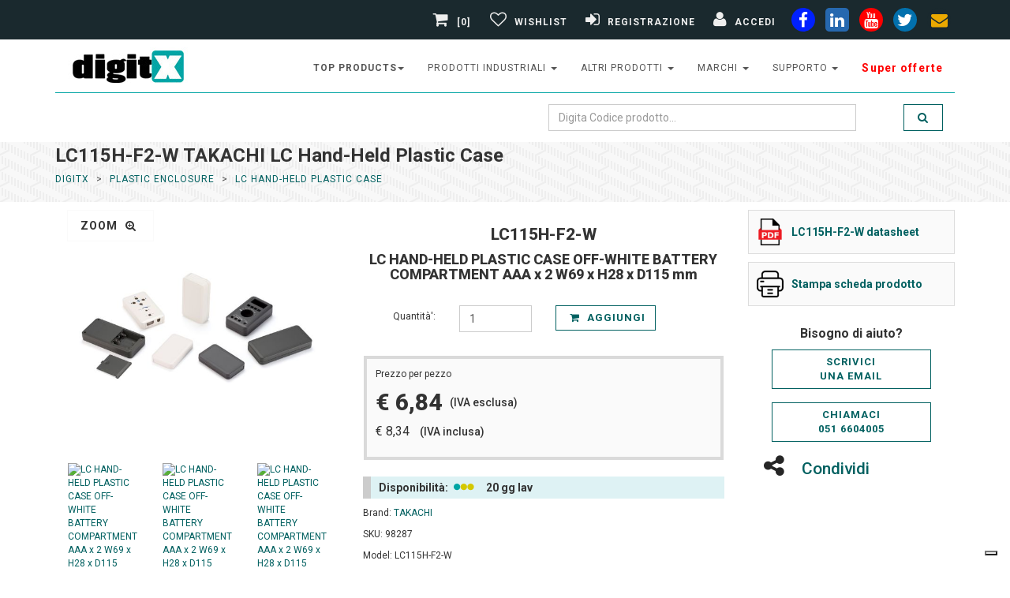

--- FILE ---
content_type: text/html; Charset=utf-8
request_url: https://www.digitx.it/codice/c-lc115h_f2_w/brand-takachi/id_prod-98287/
body_size: 44278
content:


<!DOCTYPE html>
<html lang="it">
<head>
<meta charset="UTF-8">
<meta http-equiv="X-UA-Compatible" content="IE=edge">
<meta name="viewport" content="width=device-width, initial-scale=1">
<title>LC115H-F2-W TAKACHI LC Hand-Held Plastic Case</title>
<!-- Favicon -->
<link rel="icon" type="image/x-icon" href="/img/favicon.ico">
<link rel="icon" type="image/png" href="/img/favicon-32.png" sizes="32x32">
<link rel="icon" type="image/png" href="/img/favicon-16.png" sizes="16x16">
<link rel="apple-touch-icon" href="/img/apple-touch-icon.png" sizes="180x180">
<link rel="mask-icon" href="/img/safari-pinned-tab.svg" color="#5bbad5">
<meta name="msapplication-TileColor" content="#ffffff">
<meta name="msapplication-TileImage" content="/img/mstile-144x144.png">
<link rel="icon" type="image/png" sizes="192x192" href="/img/android-chrome-192x192.png">
<link rel="icon" type="image/png" sizes="512x512" href="/img/android-chrome-512x512.png">

<meta name="robots" content="index,follow,max-snippet:-1,max-image-preview:large,max-video-preview:-1">
<!--meta http-equiv="Content-Type" content="text/html; charset=iso-8859-1"-->
<meta name="description" content="LC115H-F2-W Takachi Lc hand-held plastic case off-white battery compartment aaa x 2 w69 x h28 x d115 mm">
<meta name="author" content="digitx.it - postmaster@digitx.it">
<meta name="IDENTIFIER-URL" content="https://www.digitx.it">
<meta http-equiv="Cache-Control" content="no-cache">
<meta http-equiv="Pragma" content="no-cache">
<meta http-equiv="Expires" content="0">
<meta http-equiv="Content-Language" content="it">
<link rel="canonical" href="https://www.digitx.it/codice/c-lc115h_f2_w/brand-takachi/id_prod-98287/" />

<!-- Facebook / OpenGraph -->
<meta property="og:locale" content="it_IT">
<meta property="og:site_name" content="Digitx">
<meta property="og:title" content="LC115H-F2-W TAKACHI LC Hand-Held Plastic Case">
<meta property="og:url" content="https://www.digitx.it/codice/c-lc115h_f2_w/brand-takachi/id_prod-98287/">
<meta property="og:image" content="https://www.digitx.it/img/400x400/LC-series-takachi.jpg">
<meta property="og:description" content="LC115H-F2-W Takachi Lc hand-held plastic case off-white battery compartment aaa x 2 w69 x h28 x d115 mm">

<meta property="og:type" content="product">
<meta property="product:retailer_item_id" content="98287">
<meta property="product:brand" content="TAKACHI">

<meta property="product:mpn" content="LC115H-F2-W">
<meta property="product:price:amount" content="6.84">
<meta property="product:price:currency" content="EUR">
<meta property="product:availability" content="pending">
<meta property="product:condition" content="new">
<meta property="product:category" content="LC Hand-Held Plastic Case">
<meta property="product:image" content="https://www.digitx.it/img/400x400/LC-series-takachi.jpg">
    <!-- Twitter -->
    <meta name="twitter:card" content="summary_large_image">
    <meta name="twitter:site" content="@lastellatrade">
    <meta name="twitter:url" content="https://www.digitx.it/codice/c-lc115h_f2_w/brand-takachi/id_prod-98287/">
    <meta name="twitter:title" content="LC115H-F2-W TAKACHI LC Hand-Held Plastic Case">
    <meta name="twitter:description" content="LC115H-F2-W Takachi Lc hand-held plastic case off-white battery compartment aaa x 2 w69 x h28 x d115 mm">
    <meta name="twitter:image" content="https://www.digitx.it/img/400x400/LC-series-takachi.jpg">

<!-- Preconnect a Google Fonts -->
<link rel="preconnect" href="https://fonts.googleapis.com">
<link rel="preconnect" href="https://fonts.gstatic.com" crossorigin>
<link href='//fonts.googleapis.com/css?family=Roboto:400,100,100italic,300,300italic,500,700,800&display=swap' rel='stylesheet' type='text/css'>

<!-- Bootstrap and Font Awesome css -->
<link rel="stylesheet" href="//maxcdn.bootstrapcdn.com/font-awesome/4.3.0/css/font-awesome.min.css">
<link href="/css/style_css.css?v=1" rel="stylesheet" id="theme-stylesheet">

<style type="text/css">


.col-md-2 {padding: 0;}

table.blueTable {
  width: 100%;
  text-align: left;
  border-collapse: collapse;
}
table.blueTable td, table.blueTable th {
  border: 1px solid #9999999e;
  padding: 3px 0 2px 5px;
}
table.blueTable tr:nth-child(even) {
  background: #e7e7e7;
}
table.blueTable tr:nth-child(odd) {
  background: #fbfbfb;
}
th {
    width: 30%;
}
caption {
    padding-top: 8px;
    padding-bottom: 8px;
    color: #009c9c;
    text-align: left;
    font-weight: 600;
    font-size: 18px;
}
.tabs li a h3{
    margin: 1px;
}

.tabs {
    font-size: 14px;
}
.tabs a{font-weight:500}
table.blueTable tbody td {display: block;}

table.theadTable {
  width: auto;
  text-align: left;
  border-collapse: collapse;
}
table.theadTable td, table.theadTable th {
  border: 1px solid #66caca29;
  padding: 3px 0 2px 5px;
}
table.theadTable tr:nth-child(even) {
  background: #e7e7e7;
}
table.theadTable tr:nth-child(odd) {
  background: #fbfbfb;
}
th {
    width: 30%;
}
caption {
    padding-top: 8px;
    padding-bottom: 8px;
    color: #009c9c;
    text-align: left;
    font-weight: 600;
    font-size: 18px;
}
.tabs li a h3{
    margin: 1px;
}

.tabs {
    font-size: 14px;
}
.tabs a{font-weight:500}
</style>
<!-- Google tag (gtag.js) -->   
<script defer src="https://www.googletagmanager.com/gtag/js?id=G-KZSHBTWYKJ"></script>
<script>
  window.dataLayer = window.dataLayer || [];
  function gtag(){dataLayer.push(arguments);}
  gtag('js', new Date());

  gtag('config', 'G-KZSHBTWYKJ');
</script>
<!----------cookies--------->
<script type="text/javascript">
var _iub = _iub || [];
_iub.csConfiguration = {"floatingPreferencesButtonDisplay":"bottom-right","perPurposeConsent":true,"siteId":2492660,"whitelabel":false,"cookiePolicyId":43809251,"lang":"it", "banner":{ "acceptButtonDisplay":true,"closeButtonRejects":true,"customizeButtonDisplay":true,"explicitWithdrawal":true,"position":"bottom","rejectButtonDisplay":true,"acceptButtonCaption":"Ok Accetto","customizeButtonCaption":"Personalizza","rejectButtonCaption":"No Riufiuto" }};
</script>
<script type="text/javascript" src="//cs.iubenda.com/sync/2492660.js"></script>
<script type="text/javascript" src="//cdn.iubenda.com/cs/iubenda_cs.js" charset="UTF-8" async></script>

<!------------------------------------->    


</head>
<body>

<!-- -->

<div id="all">

	<header>
			  
	<!-- *** TOP ***
_________________________________________________________ -->
	<div id="top">
		<div class="container">
			<div class="row">
				<div class="col-xs-3 col-lg-4 contact" style="margin-top:3px">
					
					<p class="hidden-md hidden-lg"><a href="tel:0516604005" data-animate-hover="pulse" aria-label="phone"><i class="fa fa-phone"></i></a>  <a href="#" data-animate-hover="pulse"  aria-label="envelope"><i class="fa fa-envelope"></i></a>
					</p>
				</div>
				
				<div class="col-xs-9 col-lg-8 " style="display: flex; flex-direction: row-reverse; align-items: center;" >
					<div class="social hidden-xs">
						<a href="https://www.facebook.com/DigitX.it" class="external facebook" data-animate-hover="pulse" aria-label="facebook"><i class="fa fa-facebook"></i></a>
						<a href="https://www.linkedin.com/showcase/digitx-it" class="external linkedin" data-animate-hover="pulse" aria-label="linkedin"><i class="fa fa-linkedin"></i></a>
						<a href="https://www.youtube.com/@digitX-it" class="external youtube" data-animate-hover="pulse" aria-label="youtube"><i class="fa fa-youtube"></i></a>
						<a href="https://twitter.com/lastellatrade" class="external twitter" data-animate-hover="pulse" aria-label="twiter"><i class="fa fa-twitter"></i></a>
						<a href="/richiesta.asp?ID_PROD=no%20codice" class="email" data-animate-hover="pulse" aria-label="envelope"><i class="fa fa-envelope"></i></a>
					</div>

					<div class="login">
						
	<a href="/carrello.asp">
	
		<i class="fa fa-shopping-cart"></i> [0]
	
	</a>
	
					
						<!--<a href="/Ok_riepilogo_cassa.asp"><i class="fa fa-shopping-cart"></i> <span class="hidden-xs text-uppercase">alla cassa</span></a>-->
						<a data-toggle="tooltip" data-placement="bottom" title="Gestisci Wishlist" aria-label="Gestisci Wishlist" href="/area_privata/liste_salvate.asp"><i class="fa fa-heart-o"></i> <span class="hidden-xs text-uppercase">Wishlist</span></a>
						
							<a href="/b2b_registrati.asp?p=1" aria-label="Registrazione"><i class="fa fa-sign-in"></i> <span class="hidden-xs text-uppercase">Registrazione</span></a>
							<a href="/b2b_registrati.asp?p=2" aria-label="Accedi"><i class="fa fa-user"></i> <span class="hidden-xs text-uppercase">Accedi</span></a>
							
					</div>

				</div>
				
			</div>
		</div>
	</div>

	<!-- *** TOP END *** -->

	<!-- *** NAVBAR ***

_________________________________________________________ -->

	<div>

		<div class="navbar navbar-default yamm" role="navigation" id="navbar">

			<div class="container">
				
				<div class="navbar-header">

					<a class="navbar-brand home hvr-push" href="/">
						<img src="/img/logo_digitx.jpg" alt="Digitx" class="hidden-xs hidden-sm" width="187" height="45">
						<img src="/img/logo-small.png" alt="Digitx" class="visible-xs visible-sm" width="110" height="47">
					</a>
					
					
					<div class="navbar-buttons">
						<button type="button" class="navbar-toggle btn-template-main" aria-label="Toggle navigation" data-toggle="collapse" data-target="#navigation">
							<i class="fa fa-align-justify"></i>
						</button>
					</div>
				</div>
				
<!--/.navbar-header -->
<nav class="navbar-collapse collapse" id="navigation">
   <ul class="nav navbar-nav navbar-right">
   	
   	<li class="dropdown use-yamm yamm-fw" style="font-weight: 600;">
         <a href="#" class="dropdown-toggle" data-toggle="dropdown">top products<b class="caret"></b></a>
         <ul class="dropdown-menu yamm-content row">
             <li class='col-sm-4'>
<a href=https://www.digitx.it/codice/c-uport_1410/brand-moxa/id_prod-64402/>UPort 1410</a>
</li>
 <li class='col-sm-4'>
<a href=https://www.digitx.it/codice/c-nport_5110/brand-moxa/id_prod-64499/>NPort 5110</a>
</li>
 <li class='col-sm-4'>
<a href=https://www.digitx.it/codice/c-nport_5130/brand-moxa/id_prod-64501/>NPort 5130</a>
</li>
 <li class='col-sm-4'>
<a href=https://www.digitx.it/codice/c-nport_5150/brand-moxa/id_prod-64502/>NPort 5150</a>
</li>
 <li class='col-sm-4'>
<a href=https://www.digitx.it/codice/c-nport_w2150a_eu/brand-moxa/id_prod-92546/>NPort W2150A</a>
</li>
 <li class='col-sm-4'>
<a href=https://www.digitx.it/codice/c-eds_205/brand-moxa/id_prod-64884/>EDS-205</a>
</li>
 <li class='col-sm-4'>
<a href=https://www.digitx.it/codice/c-eds_208/brand-moxa/id_prod-64881/>EDS-208</a>
</li>
 <li class='col-sm-4'>
<a href=https://www.digitx.it/codice/c-uport_1110/brand-moxa/id_prod-64396/>Uport 1110</a>
</li>
 <li class='col-sm-4'>
<a href=https://www.digitx.it/codice/c-uport_1130/brand-moxa/id_prod-64397/>Uport 1130</a>
</li>
 <li class='col-sm-4'>
<a href=https://www.digitx.it/codice/c-uport_1150/brand-moxa/id_prod-64398/>UPort 1150</a>
</li>
 <li class='col-sm-4'>
<a href=https://www.digitx.it/codice/c-isw_500t/brand-planet/id_prod-115371/>ISW-500T</a>
</li>
 <li class='col-sm-4'>
<a href=https://www.digitx.it/codice/c-awk_3131a_eu/brand-moxa/id_prod-105484/>AWK-3131A-EU</a>
</li>

         </ul>
      </li>   	
      <li class="dropdown use-yamm yamm-fw">
         <a href="#" class="dropdown-toggle" data-toggle="dropdown">prodotti industriali <b class="caret"></b></a>
         <ul class="dropdown-menu yamm-content row">
             <li class='col-sm-3'>
<a href=/reparto/cat1-Industrial_Ethernet_Switches/>Industrial Ethernet Switches</a>
</li>
 <li class='col-sm-3'>
<a href=/reparto/cat1-Serial_to_Ethernet_Products/>Serial to Ethernet Products</a>
</li>
 <li class='col-sm-3'>
<a href=/reparto/cat1-Media_Converters/>Media Converters</a>
</li>
 <li class='col-sm-3'>
<a href=/reparto/cat1-Multiport_serial_boards/>Multiport serial boards</a>
</li>
 <li class='col-sm-3'>
<a href=/reparto/cat1-USB_to_Serial_Hubs/>USB to Serial Hubs</a>
</li>
 <li class='col-sm-3'>
<a href=/reparto/cat1-Remote_io_server/>Remote io server</a>
</li>
 <li class='col-sm-3'>
<a href=/reparto/cat1-Industrial_Wireless/>Industrial Wireless</a>
</li>
 <li class='col-sm-3'>
<a href=/reparto/cat1-Transceivers/>Transceivers</a>
</li>
 <li class='col-sm-3'>
<a href=/reparto/cat1-Embedded_Computers/>Embedded Computers</a>
</li>
 <li class='col-sm-3'>
<a href=/reparto/cat1-Software_and_accessories/>Software and accessories</a>
</li>
 <li class='col-sm-3'>
<a href=/reparto/cat1-Industrial_Ethernet_Router/>Industrial Ethernet Router</a>
</li>
 <li class='col-sm-3'>
<a href=/reparto/cat1-Video_networking_products/>Video networking products</a>
</li>
 <li class='col-sm-3'>
<a href=/reparto/cat1-Panel_Computers_And_Displays/>Panel Computers And Displays</a>
</li>
 <li class='col-sm-3'>
<a href=/reparto/cat1-Industrial_Antennas/>Industrial Antennas</a>
</li>
 <li class='col-sm-3'>
<a href=/reparto/cat1-Segnalazione_Visiva_e_Acustica/>Segnalazione Visiva e Acustica</a>
</li>
 <li class='col-sm-3'>
<a href=/reparto/cat1-Custodie_per_Elettronica/>Custodie per Elettronica</a>
</li>

         </ul>
      </li>
      <li class="dropdown use-yamm yamm-fw">
         <a href="#" class="dropdown-toggle" data-toggle="dropdown">altri prodotti <b class="caret"></b></a>
         <ul class="dropdown-menu yamm-content row">
             <li class='col-sm-3'>
<a href=https://www.digitx.it/Armadi-Rack/>Armadi Rack</a>
</li>
 <li class='col-sm-3'>
<a href=/reparto/cat1-Ethernet_Switch/>Ethernet Switch</a>
</li>
 <li class='col-sm-3'>
<a href=/reparto/cat1-Cavi_Rete_Patch_Cord/>Cavi Rete Patch Cord</a>
</li>
 <li class='col-sm-3'>
<a href=/reparto/cat1-Cavi_Rete_Matassa/>Cavi Rete Matassa</a>
</li>
 <li class='col-sm-3'>
<a href=/reparto/cat1-Cavi_Fibra_Ottica/>Cavi Fibra Ottica</a>
</li>
 <li class='col-sm-3'>
<a href=/reparto/cat1-Patch_Panels_Fiber_Optics/>Patch Panels Fiber Optics</a>
</li>
 <li class='col-sm-3'>
<a href=/reparto/cat1-Interface_Converter/>Interface Converter</a>
</li>
 <li class='col-sm-3'>
<a href=/reparto/cat1-Accessori_Fibra_Ottica/>Accessori Fibra Ottica</a>
</li>
 <li class='col-sm-3'>
<a href=/reparto/cat1-Alimentatori/>Alimentatori</a>
</li>
 <li class='col-sm-3'>
<a href=/reparto/cat1-Cavi_Video_e_Adattatori/>Cavi Video e Adattatori</a>
</li>
 <li class='col-sm-3'>
<a href=/reparto/cat1-USB_accessori/>USB accessori</a>
</li>
 <li class='col-sm-3'>
<a href=/reparto/cat1-IP65_Plastic_Enclosure/>IP65 Plastic Enclosure</a>
</li>
 <li class='col-sm-3'>
<a href=/reparto/cat1-IP67_Plastic_Enclosure/>IP67 Plastic Enclosure</a>
</li>
 <li class='col-sm-3'>
<a href=/reparto/cat1-Heat_Sink_Aluminium_Enclosure/>Heat Sink Aluminium Enclosure</a>
</li>
 <li class='col-sm-3'>
<a href=/reparto/cat1-Cavi_Seriali/>Cavi Seriali</a>
</li>
 <li class='col-sm-3'>
<a href=/reparto/cat1-Aluminium_Case/>Aluminium Case</a>
</li>
 <li class='col-sm-3'>
<a href=/reparto/cat1-IP68_Aluminium_Enclosure/>IP68 Aluminium Enclosure</a>
</li>
 <li class='col-sm-3'>
<a href=/reparto/cat1-IP68_Plastic_Enclosure/>IP68 Plastic Enclosure</a>
</li>
 <li class='col-sm-3'>
<a href=/reparto/cat1-Aluminium_Mobile_Enclosure/>Aluminium Mobile Enclosure</a>
</li>
 <li class='col-sm-3'>
<a href=/reparto/cat1-Plastic_Enclosure/>Plastic Enclosure</a>
</li>

         </ul>
      </li>
      <!-- ========== MINI WIDTH MEGAMENU ================== -->
      <li class="dropdown">
         <a href="#" class="dropdown-toggle" data-toggle="dropdown">Marchi <b class="caret"></b></a>
         <ul class="dropdown-menu brands">
            <li><a href='/moxa/'>Moxa</a></li>
<li><a href='/teltonika/'>Teltonika</a></li>
<li><a href='/planet/'>Planet Technology</a></li>
<li><a href='/digi/'>Digi</a></li>
<li><a href='/3onedata/'>3onedata</a></li>
<li><a href='/takachi/'>Takachi</a></li>
<li><a href='/teko/'>Teko</a></li>
<li><a href='/mean-well/'>Mean Well</a></li>
<li><a href='/digitus/'>Digitus</a></li>
<li><a href='/come-star/'>Come Star</a></li>
<li><a href='/patlite/'>Patlite</a></li>
<li><a href='/sirio-antenne/'>sirio antenne</a></li>
<li><a href='/lektri-co/'>lektri co</a></li>

         </ul>
      </li>
      <!-- ========== FULL WIDTH MEGAMENU END ================== -->

<li class="dropdown">
         <a href="#" class="dropdown-toggle" data-toggle="dropdown">supporto <b class="caret"></b></a>
         <ul class="dropdown-menu brands">
            <li><a href="/download_catalogo.asp">catalogo</a></li>
            <li><a href="/soluzioni/">soluzioni</a></li>

         </ul>
</li>       


      <li style="font-weight: 600;">
         <a title="Super offerte" style="color: red; text-transform: none; font-size: 14px;" href="https://www.digitx.it/super-offerta.asp">Super offerte</a>         
      </li>
<!-----      <li style="background: #e50;">
         <a title="visita anche il nostro portale icpdas.store" style="color: white; text-transform: none; font-size: 14px;" href="https://www.icpdas.store/">icpdas.store</a>
         
      </li>
--->      
   </ul>
</nav>
<!--/.nav-collapse -->
				<div class="clearfix" id="search" >
					<div class="row">
						
						<div class="col-sm-12">
							<form class="navbar-form" role="search" action="/search.asp" method="post" id="form1" name="form1">
								<div class="input-group">
									
									<input type="text" class="form-control" placeholder="Digita Codice prodotto..." name="Ric_Descr" id="q" maxlength="150" value=""  />
									
									<span class="input-group-btn ">
										<button type="submit" class="btn btn-template-main hvr-push" aria-label="search" ><i class="fa fa-search"></i></button>
									</span>
								</div>
							</form>
						</div>
					</div>
				</div>
				<!--/.nav-collapse -->

			</div>

		</div>
		<!-- /#navbar -->

	</div>

	<!-- *** NAVBAR END *** -->
	</header>
        <!-- *** LOGIN MODAL END *** -->
		<div id="heading-breadcrumbs">
			<div class="container">
				<div class="row">
					<div class="col-md-12">
						<h1>LC115H-F2-W TAKACHI LC Hand-Held Plastic Case</h1>
					</div>
					
<div class="col-md-8">
	<ul class="breadcrumb">

		<li><a href="/">DigitX</a></li> 
		
			<li><a href="/reparto/cat1-Plastic_Enclosure/" title="28" target=_top>Plastic Enclosure</a></li> 
			<li><a href="/reparto/cat1-Plastic_Enclosure/cat2-LC_Handâ€”Held_Plastic_Case/"  target=_top>LC Hand-Held Plastic Case</a></li>
		
	</ul>
</div>

					<div class="col-md-4"></div>
				</div>
			</div>
		</div>

		<div id="content">
            <div class="container">

                <div class="row">

                    <!-- *** LEFT COLUMN ***
			_________________________________________________________ -->

                    <div class="col-sm-12">
						



<div class="row" id="productMain">
    <div class="col-sm-4">
            <div class="col-sm-12">
                <div id="mainImage">
                    
		<!-- 4 -->
		<div><img src="/img/400x400/LC-series-takachi.jpg" alt="LC115H-F2-W TAKACHI"   title ="LC115H-F2-W TAKACHI" name="targetimage" width="300" height="300"></div>
	 
	   
	   
	   <!-- 13 -->
 

<!--  -->

  <!-- Trigger the modal with a button -->

  
<div class="text-center" style="position:absolute; margin:-300px 0 0 0; background-color:#EEE">
<button style="background-color:#fff; border:1px solid #fafafa" type="button" class="btn btn-lg" data-toggle="modal" data-target="#myModal">zoom <i class="fa fa-search-plus" aria-hidden="true"></i></button>
</div>
  <!-- Modal -->
  <div class="modal fade" id="myModal" role="dialog">
    <div class="modal-dialog">

      <!-- Modal content-->
      <div class="modal-content">
        <div class="modal-header">
          <button type="button" class="close" data-dismiss="modal">&times;</button>
          <div class="modal-title">LC115H-F2-W, LC HAND-HELD PLASTIC CASE OFF-WHITE BATTERY COMPARTMENT AAA x 2 W69 x H28 x D115 mm</div>
        </div>
        <div class="modal-body text-center">
          <p class="text-center"><img src="/img/400x400/LC-series-takachi.jpg" alt="LC115H-F2-W TAKACHI" /></p>
        </div>
        <div class="modal-footer">
          <button type="button" class="btn btn-default" data-dismiss="modal">Chiudi Zoom <i class="fa fa-search-minus" aria-hidden="true"></i></button>
        </div>
      </div>
      
    </div>
  </div>

                </div>
                
                <div class="row" style="padding:10px"></div>
                
                <div class="row" id="thumbs" >
                    
						<div class="col-xs-4">
							<a href="/img/400x400/LC-series-takachi-1.jpg" class="thumb">
								<img src="/img/100x100/LC-series-takachi-1.jpg" alt="LC HAND-HELD PLASTIC CASE OFF-WHITE BATTERY COMPARTMENT AAA x 2 W69 x H28 x D115 mmTAKACHI" style="height: 100px; width: 100px;">
							</a>
						</div>
					
						<div class="col-xs-4">
							<a href="/img/400x400/LC-series-takachi-2.jpg" class="thumb">
								<img src="/img/100x100/LC-series-takachi-2.jpg" alt="LC HAND-HELD PLASTIC CASE OFF-WHITE BATTERY COMPARTMENT AAA x 2 W69 x H28 x D115 mmTAKACHI" style="height: 100px; width: 100px;">
							</a>
						</div>
					
						<div class="col-xs-4">
							<a href="/img/400x400/LC-series-takachi.jpg" class="thumb">
								<img src="/img/100x100/LC-series-takachi.jpg" alt="LC HAND-HELD PLASTIC CASE OFF-WHITE BATTERY COMPARTMENT AAA x 2 W69 x H28 x D115 mmTAKACHI" style="height: 100px; width: 100px;">
							</a>
						</div>
					 
                </div>
                
                <div class="row" style="padding:10px"></div>
            </div>
    </div>

    <div class="col-sm-5">
        <div class="box" style="border:none; margin: 0 0 0px;">
                    <h2 class="text-center" style="margin: 0px;font-size: 21px;">LC115H-F2-W</h2>
                    <h3 class="text-center" style="font-size: 18px;margin-top: 10px;margin-bottom: 10px;">LC HAND-HELD PLASTIC CASE OFF-WHITE BATTERY COMPARTMENT AAA x 2 W69 x H28 x D115 mm</h3>
                    
                        
                    
        </div>


<!---------------->

                        
<!---------------->
                <form action="/Add_to_Carrello.asp" method="post" id="form1" name="form1">
<!---------------->                        
                        
                        
                        
                        <div class="row" style="margin-bottom:30px">
                            <div class="col-sm-3 col-xs-3">
                                <p class="pull-right" style="margin-top:6px">Quantit&agrave;': </p>
                            </div>
                            <div class="col-sm-3 col-xs-3">
                                <input type="number" min="1" max="999" name="quantita" value="1" class="form-control">
                                <input name="id_prod" type="hidden"  value="98287" size="4" maxlength="3"> 
                            </div>
                            <div class="col-sm-6 col-xs-6">
                                <button type="submit" class="btn btn-template-main"><i class="fa fa-shopping-cart"></i> Aggiungi </button>
                            </div>
                        </div>
                        
                        
<!---------------->
<!-- prezzi -->

<!---------------->


<div class="table-responsive">
    <table class="table table-hover">
        <tbody>
                        <div style="border: 4px solid #dadada;margin: 1px;background: #fafafa;padding: 11px;">
                            <div>Prezzo per pezzo</div>
                            <div style="display: flex; align-items: center;">
                                <h4 style="font-size: 30px;">&euro;&nbsp;6,84</h4>
                                <p style="margin-bottom: 0px; padding: 10px; font-size: 14px; font-weight: 500;">(IVA esclusa)</p>
                            </div>
                            <div>
                                <p>
                                    <span style="font-size: 16px; ">&euro; 8,34</span>
                                    <span style="margin-bottom: 0px; padding: 10px; font-size: 14px; font-weight: 500;">(IVA inclusa)</span>
                                </p>
                            </div>
                        </div>

                                  
        </tbody>
    </table>
</div>

                        <!-- /.table-responsive --> 

<!---------------->

<div>


                    <p style="display:none">Prezzo di 1 pz. iva (22%) inclusa: &euro; 8,34</p>
                    
                    <p class='dispo box_dettagli_prod_2_dispo_20_gg_lav bg_gray'>Disponibilit&agrave;:  <span>20 gg lav</span></p>
<p>Brand: <a href="/takachi/">TAKACHI</a></p>

                        <p>SKU: 98287 </p>
                    
                        <p>Model: LC115H-F2-W</p>
                    
                        <p>Line: 28</p>
                    
</div>                    
<!---------------->
                    <!-- disponibilita dei prodotti -->
<!---------------->
                
                   </form>

<!----------<div class="col-sm-5">--------></div>
<!---------------->



<div class="col-sm-3">
                        
                    <div class="mypdf"><a href="/pdf/LC-series-takachi.pdf" title="https://www.digitx.it/pdf/LC-series-takachi.pdf" target="newself"><img src="/img/pdf-file.png" alt="LC115H-F2-W technical sheet"><p><strong>LC115H-F2-W datasheet</strong></p></a></div>
                                  
<script type="text/javascript">
    var id_prod_js = 98287
                        var fullurl1 = 'https://www.digitx.it/scheda_prodotto.asp?id_prod=' + id_prod_js + '&print=on'
                        function hyperlinker1(){document.location.href=fullurl1;}</script>
                    
                    <div class="mypdf"><a href="#" onclick="hyperlinker1(); return false;" target="_blank"><img src="/img/ico_print.png" alt="LC115H-F2-W scheda prodotto"><p class=""  style="cursor:pointer"><b>Stampa scheda prodotto</b></p></a></div>
<!--------contenet-box---------->


<!--------contenet box---------->
                    <div class="col-sm-12"> 
                        <p style="font-size:16px; line-height:20px; margin-top:15px" class="text-center"><b>Bisogno di aiuto?</b></p>
                    </div>
                    
                    
<script type="text/javascript">
                        var fullurl = 'https://www.digitx.it/richiesta.asp?id_prod=' + id_prod_js
                        function hyperlinker(){document.location.href=fullurl;}</script>                    
                    <div class="col-sm-12">
                        <div class="col-sm-12 text-center"><a class="btn btn-template-main" style="width:100%" href="#" onclick="hyperlinker(); return false;" target="_self">Scrivici<br />una email</a></div>
                    </div>
                    
                    <div class="col-sm-12"><br /></div>
                    
                    <div class="col-sm-12" style="margin-bottom: 10px;">
                        <div class="col-sm-12 text-center"><a class="btn btn-template-main" style="width:100%" href="tel:+390516604005" target="_self">Chiamaci<br />051 6604005</a></div>
                    </div>
                    
                    <!--video-->

<!--------------------------->

<div class="col-sm-12">
         <a href="#" class="dropdown-toggle" data-toggle="dropdown" aria-expanded="true"><i class="fa fa-share-alt"></i> <span style="font-size: 21px; font-weight: 500;">Condividi</span></a>
<ul class="dropdown-menu">


<li>
<div class="mypdf" >
    <a rel="nofollow" href="whatsapp://send?text=https://www.digitx.it/codice/c-lc115h_f2_w/brand-takachi/id_prod-98287/" target="newself">
    <i class="fa fa-whatsapp"></i> <span>Condividi su Whatsapp</span></a>
</div>
</li>


<li>
<div class="mypdf" >
    <a rel="nofollow" href="https://www.facebook.com/sharer/sharer.php?u=https://www.digitx.it/codice/c-lc115h_f2_w/brand-takachi/id_prod-98287/" target="newself">
    <i class="fa fa-facebook"></i> <span>Condividi su Facebook</span></a>
</div>
</li>



<li>
<div class="mypdf" >
    <a rel="nofollow" href="http://www.linkedin.com/shareArticle?mini=true&url=https://www.digitx.it/codice/c-lc115h_f2_w/brand-takachi/id_prod-98287/" target="newself">
    <i class="fa fa-linkedin"></i> <span>Condividi su Linkedin</span></a>
</div>
</li>

</ul>
</div>

<!--------------------------->
<!-----<div class="col-sm-3">------------></div>

<!-----<div class="row" id="productMain">----></div>
                    </div>
					
                    <div class="col-sm-12" id="all2">
                    	
						
	 

<!-- correlati -->
<div class="row" style="padding-bottom:90px">
	<div class="col-md-12">
		<h2 id="S_marchi" style="font-size: 24px">Prodotti Correlati</h2>
		<div>
				 
						<div class=" col-md-2 text-center">
						  <p>
						  
									<a href="/codice/c-em_2_3/brand-takachi/id_prod-98229/"><img src="/img/100x100/EM-2.3.jpg" alt="TAKACHI" width="100" height="100"></a>
							 
						  
							<p>
							<a href="/codice/c-em_2_3/brand-takachi/id_prod-98229/">
								EM-2.3
							</a>
							</p>
							
							
							<p>Prezzo: &nbsp;&#8364;&nbsp;3,12&nbsp;&nbsp;&nbsp;</p>
							

						  
						 </div>
						  
						
						<div class=" col-md-2 text-center">
						  <p>
						  
									<a href="/codice/c-mr2_6_18s/brand-takachi/id_prod-98864/"><img src="/img/100x100/MR2.6-18S.jpg" alt="TAKACHI" width="100" height="100"></a>
							 
						  
							<p>
							<a href="/codice/c-mr2_6_18s/brand-takachi/id_prod-98864/">
								MR2.6-18S
							</a>
							</p>
							
							
							<p>Prezzo: &nbsp;&#8364;&nbsp;3,73&nbsp;&nbsp;&nbsp;</p>
							

						  
						 </div>
						  
						
						<div class=" col-md-2 text-center">
						  <p>
						  
									<a href="/codice/c-nmg3_15m3/brand-takachi/id_prod-107410/"><img src="/img/100x100/NMG3-15M3.jpg" alt="TAKACHI" width="100" height="100"></a>
							 
						  
							<p>
							<a href="/codice/c-nmg3_15m3/brand-takachi/id_prod-107410/">
								NMG3-15M3
							</a>
							</p>
							
							
							<p>Prezzo: &nbsp;&#8364;&nbsp;4,34&nbsp;&nbsp;&nbsp;</p>
							

						  
						 </div>
						  
						
						<div class=" col-md-2 text-center">
						  <p>
						  
									<a href="/codice/c-stp_200/brand-takachi/id_prod-98987/"><img src="/img/100x100/STP-200.jpg" alt="TAKACHI" width="100" height="100"></a>
							 
						  
							<p>
							<a href="/codice/c-stp_200/brand-takachi/id_prod-98987/">
								STP-200
							</a>
							</p>
							
							
							<p>Prezzo: &nbsp;&#8364;&nbsp;4,34&nbsp;&nbsp;&nbsp;</p>
							

						  
						 </div>
						  
						
						<div class=" col-md-2 text-center">
						  <p>
						  
									<a href="/codice/c-tps_m2_3_4/brand-takachi/id_prod-107661/"><img src="/img/100x100/TPS-M2.3-4.jpg" alt="TAKACHI" width="100" height="100"></a>
							 
						  
							<p>
							<a href="/codice/c-tps_m2_3_4/brand-takachi/id_prod-107661/">
								TPS-M2.3-4
							</a>
							</p>
							
							
							<p>Prezzo: &nbsp;&#8364;&nbsp;2,31&nbsp;&nbsp;&nbsp;</p>
							

						  
						 </div>
						  
						
						<div class=" col-md-2 text-center">
						  <p>
						  
									<a href="/codice/c-wm_1w/brand-takachi/id_prod-96675/"><img src="/img/100x100/WM-1W.jpg" alt="TAKACHI" width="100" height="100"></a>
							 
						  
							<p>
							<a href="/codice/c-wm_1w/brand-takachi/id_prod-96675/">
								WM-1W
							</a>
							</p>
							
							
							<p>Prezzo: &nbsp;&#8364;&nbsp;4,17&nbsp;&nbsp;&nbsp;</p>
							

						  
						 </div>
						  
						
			 
			 
			 
			 			<!-- correlati -->
	
	
		</div>
	</div>

</div>
			 
			 
			 <div class="row">
   
   <div class="tabs">
      <ul class="nav nav-pills nav-justified">
         <li class="active"><a href="#tab2-1" data-toggle="tab"><h2 style="margin: 1px; font-size: 24px;">Scheda Tecnica</h2></a>
         </li>
      </ul>
      <div class="tab-content tab-content-inverse">
         <div class="tab-pane active" id="tab2-1">
            <h3>Specifications</h3><p>Dimension:&nbsp;69 x 28 x 115<br />Weight:&nbsp;84.5 g<br />Battery Compartment (F2):&nbsp;AAA x 2<br />Color Type (W):&nbsp;Off-white </p>
         </div>         
      </div>
   </div>
   
         <div class="tab-pane " class="dropdown">
         <a href="#" class="dropdown-toggle" data-toggle="dropdown" aria-expanded="true">Disclaimer <b class="caret"></b></a>
         <p class="dropdown-menu" style="padding: 10px;">
         <br/> Le immagini e le caratteristiche dei prodotti presenti 
               sul sito sono di propriet&agrave; di TAKACHI. E' espressamente vietata 
               la riproduzione dei contenuti del sito in qualsiasi modo ed a qualsiasi 
               scopo senza la preventiva autorizzazione scritta da parte di Lastella Trade  
               o TAKACHI. Le immagini presenti sono a puro titolo esplicativo, in alcuni 
               casi sono foto di gruppo e potrebbero subire variazioni senza preavviso, 
               per le caratteristiche del prodotto fa fede la descrizione prodotto.
            </p>
         </div>

</div>

                    </div>

                </div>
				

            </div>
            <!-- /.container -->
        </div>
        <!-- /#content -->
		
		<div id="all3">
		<footer>

<section class="text-center">
	<div class="container">
		<div class="row">
			<div class="col-md-12">
				<div class="icon icon-lg"><i class="fa fa-calculator"></i>
				</div>
				<h3 class="text-uppercase">Sei interessato a un Preventivo ?</h3>
				<p class="lead">Hai una azienda e sei interessato ad un grosso acquisto di merce?<br />Contattaci per avere una offerta Personalizzata</p>
				<p class="text-center">
					<a href="/richiesta.asp?ID_PROD=no%20codice" class="btn btn-template-transparent-black btn-lg">Clicca qui</a>
				</p>
			</div>

		</div>
	</div>
</section>
<!----------------------------------------------------2------------------------------------------------------------>
<div>
<h3 id="S_marchi">I Nostri Marchi</h3>
<div style="display: flex; flex-wrap: wrap; justify-content: center;">
<div class="braf"><a href="/moxa/"><img src="/brands/footer/moxa-logo.webp" alt="Distribuiamo Moxa"/></a></div>
<div class="braf"><a href="/takachi/"><img src="/brands/footer/takachi-logo.webp" alt="Distribuiamo Takachi"/></a></div>
<div class="braf"><a href="/planet/"><img src="/brands/footer/planet-logo.webp" alt="Distribuiamo Planet"/></a></div>
<div class="braf"><a href="/patlite/"><img src="/brands/footer/patlite-logo.webp" alt="Distribuiamo Patlite"/></a></div>
<div class="braf"><a href="/teltonika/"><img src="/brands/footer/teltonika-logo.webp" alt="Distribuiamo Teltonika"/></a></div>
<div class="braf"><a href="/digitus/"><img src="/brands/footer/digitus-logo.webp" alt="Distribuiamo Digitus"/></a></div>
<div class="braf"><a href="/teko/"><img src="/brands/footer/teko-logo.webp" alt="Distribuiamo Teko"/></a></div>
<div class="braf"><a href="/come-star/"><img src="/brands/footer/COME-STAR.webp" alt="Distribuiamo COME STAR"/></a></div>
<div class="braf"><a href="/mean-well/"><img src="/brands/footer/meanwell-logo.webp" alt="Distribuiamo Mean Well"/></a></div>
<div class="braf"><a href="/3onedata/"><img src="/brands/footer/3onedata-logo.webp" alt="Distribuiamo 3onedata"/></a></div>
<!----<div class="braf"><a href="/advantech/"><img src="/brands/footer/advantech-logo.webp" alt="Distribuiamo Advantech"/></a></div>---->
</div>
</div>
<!----------------------------------------------------3------------------------------------------------------------>
<!-- *** GET IT ***
_________________________________________________________ -->
<section>
<div id="get-it">
	<div class="container">
		<div class="col-md-8 col-sm-12">
			<h3>Resta collegato... iscriviti alla Newsletter </h3>
		</div>
		<div class="col-md-4 col-sm-12">
			<form id="" class="" method="post" action="/new_newsletter.asp">
				<div class="input-group">
					<input type="email" class="form-control" name="email" value="" placeholder="Digita la tua e-mail..." required />
					<span class="input-group-btn">
						<button class="btn btn-default" type="button" aria-label="e-mail"><i class="fa fa-send"></i></button>
					</span>
				</div>
				<!-- /input-group -->
			</form>
		</div>
	</div>
</div>
</section>
<!---->
<div>

<!---->

<!-- *** GET IT END *** -->
<!----------------------------------------------------4------------------------------------------------------------>

        <!-- *** FOOTER ***
_________________________________________________________ -->

        <div id="footer">
            <div class="container">
                <div class="col-md-3 col-sm-6">
                    <h4>Azienda</h4>
                    <p>
						<b>&copy; LASTELLA TRADE SRL </b><br />Camera di Commercio di Bologna
						<br />REA n&deg; 539359
						<br /> P.I. 03695681209
						<br />C.F. 03695681209
						<br />DigitX - Immagini e nomi presenti sul sito appartengono a Moxa Inc. e/o a DigitX <br /> E' espressamente vietata la riproduzione dei contenuti del sito in qualsiasi modo ed a qualsiasi scopo.
					</p>

                </div>
                <!-- /.col-md-3 -->

                <div class="col-md-3 col-sm-6">

                    <h4>Naviga</h4>

                    <div class="blog-entries">
                        <div class="item same-height-row clearfix">
                            <div>
                                <ul>
<li><a href="/chi_siamo.asp">DL 223 - Chi Siamo</a></li>
<li><a href="/assistenza.asp">Helpdesk (indice)</a></li>
<li><a href="/assistenza.asp#pagamenti">Pagamenti</a></li>
<li><a href="/assistenza.asp#spedizioni">Spedizioni</a></li>
<li><a href="/assistenza.asp#garanzie">Garanzia</a></li>
<li><a href="/assistenza.asp#recesso">Recesso</a></li>
<li><a href="/assistenza.asp#danneggiamento-merce">Danneggiamento merce</a></li>									
									<li><br /></li>
									<li><a href="https://www.iubenda.com/privacy-policy/35835969" class="iubenda-white no-brand iubenda-noiframe iubenda-embed iubenda-noiframe " title="Privacy Policy ">Privacy Policy</a><script type="text/javascript">(function (w,d) {var loader = function () {var s = d.createElement("script"), tag = d.getElementsByTagName("script")[0]; s.src="https://cdn.iubenda.com/iubenda.js"; tag.parentNode.insertBefore(s,tag);}; if(w.addEventListener){w.addEventListener("load", loader, false);}else if(w.attachEvent){w.attachEvent("onload", loader);}else{w.onload = loader;}})(window, document);</script></li>
									<li><a href="https://www.iubenda.com/privacy-policy/35835969/cookie-policy" class="iubenda-white no-brand iubenda-noiframe iubenda-embed iubenda-noiframe " title="Cookie Policy ">Cookie Policy</a><script type="text/javascript">(function (w,d) {var loader = function () {var s = d.createElement("script"), tag = d.getElementsByTagName("script")[0]; s.src="https://cdn.iubenda.com/iubenda.js"; tag.parentNode.insertBefore(s,tag);}; if(w.addEventListener){w.addEventListener("load", loader, false);}else if(w.attachEvent){w.attachEvent("onload", loader);}else{w.onload = loader;}})(window, document);</script></li>
								</ul>
                            </div>
                        </div>

                    </div>

                    <hr class="hidden-md hidden-lg">

                </div>
                <!-- /.col-md-3 -->

                <div class="col-md-3 col-sm-6">

                    <h4>Contatti</h4>

                    <address>
                        <b>LASTELLA TRADE SRL</b>
                        <br>Via Galliera, 62 
                        <br>40050 Funo di Argelato (BO)
                        <br>
                        <b>ITALY</b>
                    </address>

                    <hr class="hidden-md hidden-lg hidden-sm">

                </div>
                <!-- /.col-md-3 -->

                <div class="col-md-3 col-sm-6">

                    <h4>Seguici</h4>

                    <div class="photostream">
                        <div>
                            <a href="https://www.facebook.com/DigitX.it" class="text-center" aria-label="facebook">
                               <i class="fa fa-facebook fa-2x"></i>
                            </a>
                        </div>
                        <div>
                            <a href="https://www.linkedin.com/showcase/digitx-it" class="text-center" aria-label="linkedin">
                               <i class="fa fa-linkedin fa-2x"></i>
                            </a>
                        </div>
                       <div>
                            <a href="https://twitter.com/lastellatrade" class="text-center" aria-label="twitter">
                               <i class="fa fa-twitter fa-2x"></i>
                            </a>
                        </div>
                       
                    </div>

                </div>
                <!-- /.col-md-3 -->
            </div>
            <!-- /.container -->
        </div>
        <!-- /#footer -->

        <!-- *** FOOTER END *** -->

        <!-- *** COPYRIGHT ***
_________________________________________________________ -->

        <section class="black">
            <div class="container">
                <div class="col-md-12">
                    <p class="pull-left">&copy; 2020. Lastella Trade</p>
                    <p class="pull-right">site by Lastella Trade
					<br /> 
					</p>
                </div>
            </div>
        </section>
        <!-- /#copyright -->

        <!-- *** COPYRIGHT END *** -->
    </div>
    <!-- /#all -->

    <!-- #### JAVASCRIPT FILES ### -->
    <script src="//ajax.googleapis.com/ajax/libs/jquery/1.11.0/jquery.min.js" defer></script>
    <script src="//maxcdn.bootstrapcdn.com/bootstrap/3.3.2/js/bootstrap.min.js" defer></script>
    <script src="/js/jquery.cookie.js" defer></script>
    <script src="/js/waypoints.min.js" defer></script>
    <script src="/js/jquery.counterup.min.js" defer></script>
    <script src="/js/jquery.parallax-1.1.3.js" defer></script>
    <script src="/js/front.js" defer></script>
    <!-- owl carousel -->
    <script src="/js/owl.carousel.min.js" defer></script>

<!----------------------------------------------------4-B----------------------------------------------------------->



<!----------------------------------------------------4-B-end---------------------------------------------------------->
</footer>
<script type="text/javascript">
document.querySelectorAll('img').forEach(img => {
  const isExcluded =
    img.classList.contains('no-lazy') ||               // immagine principale o altre escluse
    img.closest('#logo,#navbar,.navbar-brand') ||      // loghi/header
    img.hasAttribute('fetchpriority') ||               // già prioritarie
    img.loading === 'eager';                           // già esplicite

  if (!isExcluded && !img.hasAttribute('loading')) {
    img.setAttribute('loading', 'lazy');
    img.setAttribute('decoding', 'async');
  }
});

</script>  
		</div>
</div>


<!----<img src="/img/400x400/LC-series-takachi.jpg" alt="LC115H-F2-W TAKACHI LC Hand-Held Plastic Case"  style="display:none" />---->
</body>
</html>

--- FILE ---
content_type: text/css
request_url: https://www.digitx.it/css/style_css.css?v=1
body_size: 99127
content:
body,h1{margin:0}
#cat-modal,#login-modal,.modal-open,.product .image,.sr-only,svg:not(:root){overflow:hidden}
pre,textarea{overflow:auto}
a,pre code,table{background-color:transparent}
.text-left,caption,th{text-align:left}
.dropdown-header,.text-nowrap{white-space:nowrap}
.popover,.tooltip{font-family:"Helvetica Neue",Helvetica,Arial,sans-serif}
#top,#top .login a{color:#eee}
#footer ul,.breadcrumb,.dropdown-menu,.list-inline,.list-unstyled,.media-list,.nav,.pager,ul.list-style-none{list-style:none}
.owl-controls,html{-webkit-tap-highlight-color:transparent}
html{font-family:sans-serif;-webkit-text-size-adjust:100%;-ms-text-size-adjust:100%;font-size:10px}
body{font-family:Roboto,Helvetica,Arial,sans-serif;font-size:12px;line-height:1.42857143;color:#333;background-color:#fff}
.media-object,.navbar-brand>img,.open>.dropdown-menu,.panel.sidebar-menu ul.nav ul li,.show,article,aside,details,figcaption,figure,footer,header,hgroup,input[type=file],main,menu,nav,section,summary{display:block}
audio,canvas,progress,video{display:inline-block;vertical-align:baseline}
audio:not([controls]){display:none;height:0}
#productMain .sizes input,.badge:empty,.displaynone,.hide,.label:empty,[hidden],template{display:none}
.btn-group .dropdown-toggle:active,.btn-group.open .dropdown-toggle,.dropdown-toggle:focus,.navbar-toggle:focus,.open>a,a:active,a:hover{outline:0}
#text-page h2,#text-page h3,.alert .alert-link,.jumbotron p.text-uppercase,b,dt,optgroup,strong{font-weight:700}
.text-italic,dfn{font-style:italic}

mark{color:#000;background:#ff0}
sub,sup{position:relative;font-size:75%;line-height:0;vertical-align:baseline}
.btn,.caret,img{vertical-align:middle}
sup{top:-.5em}
sub{bottom:-.25em}
img{border:0}
hr{height:0;-webkit-box-sizing:content-box;-moz-box-sizing:content-box;box-sizing:content-box}
*,:after,:before,input[type=checkbox],input[type=radio]{-webkit-box-sizing:border-box;-moz-box-sizing:border-box}
code,kbd,pre,samp{font-size:1em}
button,input,optgroup,select,textarea{margin:0;font:inherit;color:inherit}
.img-thumbnail,dd,dt,pre{line-height:1.42857143}
button{overflow:visible}
#intro .item .btn,button,select{text-transform:none}
button,html input[type=button],input[type=reset],input[type=submit]{-webkit-appearance:button;cursor:pointer}
.pagination>.active>a,.pagination>.active>a:focus,.pagination>.active>a:hover,.pagination>.active>span,.pagination>.active>span:focus,.pagination>.active>span:hover,button[disabled],html input[disabled]{cursor:default}
button::-moz-focus-inner,input::-moz-focus-inner{padding:0;border:0}
input{line-height:normal}
input[type=checkbox],input[type=radio]{box-sizing:border-box;padding:0}
input[type=number]::-webkit-inner-spin-button,input[type=number]::-webkit-outer-spin-button{height:auto}
input[type=search]{-webkit-box-sizing:content-box;-moz-box-sizing:content-box;box-sizing:content-box;-webkit-appearance:textfield}
input[type=search]::-webkit-search-cancel-button,input[type=search]::-webkit-search-decoration{-webkit-appearance:none}
table{border-spacing:0;border-collapse:collapse;width:100%;max-width:100%;margin-bottom:20px}
tbody>tr>td,tbody>tr>th,tfoot>tr>td,tfoot>tr>th,thead>tr>td,thead>tr>th{padding:8px;line-height:1.42857143;vertical-align:top;border-top:1px solid #ddd}
thead>tr>th{vertical-align:bottom;border-bottom:2px solid #ddd}
.panel-group .panel-footer,caption+thead>tr:first-child>td,caption+thead>tr:first-child>th,colgroup+thead>tr:first-child>td,colgroup+thead>tr:first-child>th,thead:first-child>tr:first-child>td,thead:first-child>tr:first-child>th{border-top:0}
tbody+tbody{border-top:2px solid #ddd}
.braf img{width:200px;height:100px}
col-xs-4 img{width:100px;height:100px}
.navbar .yamm-fw .dropdown-menu,.packages .package ul,.panel.sidebar-menu .panel-body,td,th{padding:0}
@media print{blockquote,img,pre,tr{page-break-inside:avoid}
*,:after,:before{color:#000!important;text-shadow:none!important;background:0 0!important;-webkit-box-shadow:none!important;box-shadow:none!important}
a,a:visited{text-decoration:underline}
a[href]:after{content:" (" attr(href) ")"}
abbr[title]:after{content:" (" attr(title) ")"}
a[href^="#"]:after,a[href^="javascript:"]:after{content:""}
blockquote,pre{border:1px solid #999}
thead{display:table-header-group}
img{max-width:100%!important}
h2,h3,p{orphans:3;widows:3}
h2,h3{page-break-after:avoid}
select{background:#fff!important}
.navbar{display:none}
.btn>.caret,.dropup>.btn>.caret{border-top-color:#000!important}
.label{border:1px solid #000}
td,th{background-color:#fff!important}
}
.dropdown-menu,.modal-content{-webkit-background-clip:padding-box}
.btn,.btn-default.active,.btn-default:active,.btn-primary.active,.btn-primary:active,.btn-template-main.active,.btn-template-main:active,.btn-template-primary.active,.btn-template-primary:active,.btn-template-transparent-black.active,.btn-template-transparent-black:active,.btn-template-transparent-primary.active,.btn-template-transparent-primary:active,.dropdown-menu>.disabled>a:focus,.dropdown-menu>.disabled>a:hover,.form-control,.open>.dropdown-toggle.btn-default,.open>.dropdown-toggle.btn-primary,.open>.dropdown-toggle.btn-template-main,.open>.dropdown-toggle.btn-template-primary,.open>.dropdown-toggle.btn-template-transparent-black,.open>.dropdown-toggle.btn-template-transparent-primary{background-image:none}
*,:after,:before{box-sizing:border-box}
.panel.sidebar-menu,input[type=search]{-webkit-box-sizing:border-box;-moz-box-sizing:border-box}
button,input,select,textarea{font-family:inherit;font-size:inherit;line-height:inherit}
#copyright p,#top p,figure{margin:0}
.carousel-inner>.item>a>img,.carousel-inner>.item>img,.thumbnail a>img,.thumbnail>img{display:block;max-width:100%;height:auto}
.img-responsive{max-width:100%;}
.img-thumbnail,.list-inline>li,label{display:inline-block}
.img-thumbnail{max-width:100%;height:auto;padding:4px;background-color:#fff;border:1px solid #ddd;border-radius:4px;-webkit-transition:.2s ease-in-out;-o-transition:.2s ease-in-out;transition:.2s ease-in-out}
.img-circle{border-radius:50%}
.sr-only{position:absolute;width:1px;height:1px;padding:0;margin:-1px;clip:rect(0,0,0,0);border:0}
.sr-only-focusable:active,.sr-only-focusable:focus{position:static;width:auto;height:auto;margin:0;overflow:visible;clip:auto}
.h2,.h3,.h4,.h5,.h6,.jumbotron,.panel-heading>.dropdown .dropdown-toggle,.panel-title>.small,.panel-title>.small>a,.panel-title>a,.panel-title>small,.panel-title>small>a,h2,h3,h4,h5,h6{color:inherit}
.dropdown-menu>.disabled>a,.dropdown-menu>.disabled>a:focus,.dropdown-menu>.disabled>a:hover,.navbar-default .navbar-text,.text-muted,caption{color:#777}
legend,pre{display:block;color:#333}
.h2 .small,.h2 small,.h3 .small,.h3 small,.h4 .small,.h4 small,.h5 .small,.h5 small,.h6 .small,.h6 small,h2 .small,h2 small,h3 .small,h3 small,h4 .small,h4 small,h5 .small,h5 small,h6 .small,h6 small{font-weight:400;line-height:1;color:#777}
.h2 .small,.h2 small,.h3 .small,.h3 small,h2 .small,h2 small,h3 .small,h3 small{font-size:65%}
.h4,.h5,.h6,h4,h5,h6{margin-top:10px;margin-bottom:10px}
dl,ol,ul{margin-top:0}
dl,legend{margin-bottom:20px}
.h4 .small,.h4 small,.h5 .small,.h5 small,.h6 .small,.h6 small,h4 .small,h4 small,h5 .small,h5 small,h6 .small,h6 small{font-size:75%}
.h2,h2{font-size:30px}
.h3,h3{font-size:24px}
#basket tfoot,#checkout tfoot,#customer-order tfoot,.h4,.product .text p.price,.text-large,h4{font-size:18px}
.h5,.input-group .btn,h5{font-size:14px}
.lead{font-weight:300;line-height:1.4}
.small,small{font-size:85%}
.mark,mark{padding:.2em;background-color:#fcf8e3}
code,kbd{padding:2px 4px;font-size:90%}
.text-right{text-align:right}
#product-social,#productMain .sizes,#top .social a,.goToDescription,.pages,.pages .loadMore,.pages .pagination,.pages-listing .item,.showcase .item,.text-center{text-align:center}
.ju,.text-justify{text-align:justify}
.text-lowercase{text-transform:lowercase}
#cat-modal .modal-header h4,#login-modal .modal-header h4,.text-uppercase{text-transform:uppercase}
.text-capitalize{text-transform:capitalize}
.has-success .checkbox,.has-success .checkbox-inline,.has-success .control-label,.has-success .form-control-feedback,.has-success .help-block,.has-success .radio,.has-success .radio-inline,.has-success.checkbox label,.has-success.checkbox-inline label,.has-success.radio label,.has-success.radio-inline label,.text-success{color:#3c763d}
.alert-success .alert-link,a.text-success:hover{color:#2b542c}
.text-info{color:#31708f}
.alert-info .alert-link,a.text-info:hover{color:#245269}
.has-warning .checkbox,.has-warning .checkbox-inline,.has-warning .control-label,.has-warning .form-control-feedback,.has-warning .help-block,.has-warning .radio,.has-warning .radio-inline,.has-warning.checkbox label,.has-warning.checkbox-inline label,.has-warning.radio label,.has-warning.radio-inline label,.text-warning{color:#8a6d3b}
.alert-warning .alert-link,a.text-warning:hover{color:#66512c}
.has-error .checkbox,.has-error .checkbox-inline,.has-error .control-label,.has-error .form-control-feedback,.has-error .help-block,.has-error .radio,.has-error .radio-inline,.has-error.checkbox label,.has-error.checkbox-inline label,.has-error.radio label,.has-error.radio-inline label,.text-danger{color:#a94442}
.alert-danger .alert-link,a.text-danger:hover{color:#843534}
.page-header{padding-bottom:9px;margin:40px 0 20px;border-bottom:1px solid #eee}
ol,ul{margin-bottom:10px}
.alert>p,.alert>ul,.no-mb,.panel>.list-group,.panel>.panel-collapse>.list-group,ol ol,ol ul,ul ol,ul ul{margin-bottom:0}
#footer ul,.list-unstyled,.media-list{padding-left:0}
.list-inline{padding-left:0;margin-left:-5px}
.list-inline>li{padding-right:5px;padding-left:5px}
.btn .caret,.btn-group>.btn:first-child,.col-xs-offset-0,.modal-footer .btn-block+.btn-block,dd{margin-left:0}
abbr[data-original-title],abbr[title]{cursor:help}
.initialism{font-size:90%;text-transform:uppercase}
code,kbd,pre,samp{font-family:Menlo,Monaco,Consolas,"Courier New",monospace}
code{color:#c7254e;background-color:#f9f2f4;border-radius:4px}
kbd{color:#fff;background-color:#333;border-radius:3px;-webkit-box-shadow:inset 0 -1px 0 rgba(0,0,0,.25);box-shadow:inset 0 -1px 0 rgba(0,0,0,.25)}
kbd kbd{padding:0;font-size:100%;font-weight:700;-webkit-box-shadow:none;box-shadow:none}
pre{padding:9.5px;margin:0 0 10px;font-size:13px;word-break:break-all;word-wrap:break-word;background-color:#f5f5f5;border:1px solid #ccc;border-radius:4px}
pre code{padding:0;font-size:inherit;color:inherit;white-space:pre-wrap;border-radius:0}
fieldset,legend{padding:0;border:0}
.pre-scrollable{max-height:340px;overflow-y:scroll}
.container,.container-fluid{padding-right:15px;padding-left:15px;margin-right:auto;margin-left:auto}
@media (min-width:768px){.dl-horizontal dt{float:left;width:160px;overflow:hidden;clear:left;text-align:right;text-overflow:ellipsis;white-space:nowrap}
.dl-horizontal dd{margin-left:180px}
.container{width:750px}
.col-sm-1,.col-sm-10,.col-sm-11,.col-sm-12,.col-sm-2,.col-sm-3,.col-sm-4,.col-sm-5,.col-sm-6,.col-sm-7,.col-sm-8,.col-sm-9{float:left}
.col-sm-12{width:100%}
.col-sm-11{width:91.66666667%}
.col-sm-10{width:83.33333333%}
.col-sm-9{width:75%}
.col-sm-8{width:66.66666667%}
.col-sm-7{width:58.33333333%}
.col-sm-6{width:50%}
.col-sm-5{width:41.66666667%}
.col-sm-4{width:33.33333333%}
.col-sm-3{width:25%}
.col-sm-2{width:16.66666667%}
.col-sm-1{width:8.33333333%}
.col-sm-pull-12{right:100%}
.col-sm-pull-11{right:91.66666667%}
.col-sm-pull-10{right:83.33333333%}
.col-sm-pull-9{right:75%}
.col-sm-pull-8{right:66.66666667%}
.col-sm-pull-7{right:58.33333333%}
.col-sm-pull-6{right:50%}
.col-sm-pull-5{right:41.66666667%}
.col-sm-pull-4{right:33.33333333%}
.col-sm-pull-3{right:25%}
.col-sm-pull-2{right:16.66666667%}
.col-sm-pull-1{right:8.33333333%}
.col-sm-pull-0{right:auto}
.col-sm-push-12{left:100%}
.col-sm-push-11{left:91.66666667%}
.col-sm-push-10{left:83.33333333%}
.col-sm-push-9{left:75%}
.col-sm-push-8{left:66.66666667%}
.col-sm-push-7{left:58.33333333%}
.col-sm-push-6{left:50%}
.col-sm-push-5{left:41.66666667%}
.col-sm-push-4{left:33.33333333%}
.col-sm-push-3{left:25%}
.col-sm-push-2{left:16.66666667%}
.col-sm-push-1{left:8.33333333%}
.col-sm-push-0{left:auto}
.col-sm-offset-12{margin-left:100%}
.col-sm-offset-11{margin-left:91.66666667%}
.col-sm-offset-10{margin-left:83.33333333%}
.col-sm-offset-9{margin-left:75%}
.col-sm-offset-8{margin-left:66.66666667%}
.col-sm-offset-7{margin-left:58.33333333%}
.col-sm-offset-6{margin-left:50%}
.col-sm-offset-5{margin-left:41.66666667%}
.col-sm-offset-4{margin-left:33.33333333%}
.col-sm-offset-3{margin-left:25%}
.col-sm-offset-2{margin-left:16.66666667%}
.col-sm-offset-1{margin-left:8.33333333%}
.col-sm-offset-0{margin-left:0}
}
@media (min-width:992px){.container{width:970px}
.col-md-1,.col-md-10,.col-md-11,.col-md-12,.col-md-2,.col-md-3,.col-md-4,.col-md-5,.col-md-6,.col-md-7,.col-md-8,.col-md-9{float:left}
.col-md-12{width:100%}
.col-md-11{width:91.66666667%}
.col-md-10{width:83.33333333%}
.col-md-9{width:75%}
.col-md-8{width:66.66666667%}
.col-md-7{width:58.33333333%}
.col-md-6{width:50%}
.col-md-5{width:41.66666667%}
.col-md-4{width:33.33333333%}
.col-md-3{width:25%}
.col-md-2{width:16.66666667%}
.col-md-1{width:8.33333333%}
.col-md-pull-12{right:100%}
.col-md-pull-11{right:91.66666667%}
.col-md-pull-10{right:83.33333333%}
.col-md-pull-9{right:75%}
.col-md-pull-8{right:66.66666667%}
.col-md-pull-7{right:58.33333333%}
.col-md-pull-6{right:50%}
.col-md-pull-5{right:41.66666667%}
.col-md-pull-4{right:33.33333333%}
.col-md-pull-3{right:25%}
.col-md-pull-2{right:16.66666667%}
.col-md-pull-1{right:8.33333333%}
.col-md-pull-0{right:auto}
.col-md-push-12{left:100%}
.col-md-push-11{left:91.66666667%}
.col-md-push-10{left:83.33333333%}
.col-md-push-9{left:75%}
.col-md-push-8{left:66.66666667%}
.col-md-push-7{left:58.33333333%}
.col-md-push-6{left:50%}
.col-md-push-5{left:41.66666667%}
.col-md-push-4{left:33.33333333%}
.col-md-push-3{left:25%}
.col-md-push-2{left:16.66666667%}
.col-md-push-1{left:8.33333333%}
.col-md-push-0{left:auto}
}
.container-fluid>.navbar-collapse,.container-fluid>.navbar-header,.container>.navbar-collapse,.container>.navbar-header,.form-horizontal .form-group,.row{margin-right:-15px;margin-left:-15px}
.col-lg-1,.col-lg-10,.col-lg-11,.col-lg-12,.col-lg-2,.col-lg-3,.col-lg-4,.col-lg-5,.col-lg-6,.col-lg-7,.col-lg-8,.col-lg-9,.col-md-1,.col-md-10,.col-md-11,.col-md-12,.col-md-2,.col-md-3,.col-md-4,.col-md-5,.col-md-6,.col-md-7,.col-md-8,.col-md-9,.col-sm-1,.col-sm-10,.col-sm-11,.col-sm-12,.col-sm-2,.col-sm-3,.col-sm-4,.col-sm-5,.col-sm-6,.col-sm-7,.col-sm-8,.col-sm-9,.col-xs-1,.col-xs-10,.col-xs-11,.col-xs-12,.col-xs-2,.col-xs-3,.col-xs-4,.col-xs-5,.col-xs-6,.col-xs-7,.col-xs-8,.col-xs-9{position:relative;min-height:1px;padding-right:15px;padding-left:15px}
.btn-group>.btn-group,.btn-toolbar .btn-group,.btn-toolbar .input-group,.col-xs-1,.col-xs-10,.col-xs-11,.col-xs-12,.col-xs-2,.col-xs-3,.col-xs-4,.col-xs-5,.col-xs-6,.col-xs-7,.col-xs-8,.col-xs-9,.nav-pills>li,.owl-carousel .owl-item,.pager .previous>a,.pager .previous>span,.pull-left{float:left}
.col-xs-12,input[type=button].btn-block,input[type=reset].btn-block,input[type=submit].btn-block{width:100%}
.col-xs-11{width:91.66666667%}
.col-xs-10{width:83.33333333%}
.col-xs-9{width:75%}
.col-xs-8{width:66.66666667%}
.col-xs-7{width:58.33333333%}
.col-xs-6{width:50%}
.col-xs-5{width:41.66666667%}
.col-xs-4{width:33.33333333%}
#imgcat1,.col-xs-3{width:25%}
.col-xs-2{width:16.66666667%}
.col-xs-1{width:8.33333333%}
.col-xs-pull-12{right:100%}
.col-xs-pull-11{right:91.66666667%}
.col-xs-pull-10{right:83.33333333%}
.col-xs-pull-9{right:75%}
.col-xs-pull-8{right:66.66666667%}
.col-xs-pull-7{right:58.33333333%}
.col-xs-pull-6{right:50%}
.col-xs-pull-5{right:41.66666667%}
.col-xs-pull-4{right:33.33333333%}
.col-xs-pull-3{right:25%}
.col-xs-pull-2{right:16.66666667%}
.col-xs-pull-1{right:8.33333333%}
.col-xs-pull-0{right:auto}
.col-xs-push-12{left:100%}
.col-xs-push-11{left:91.66666667%}
.col-xs-push-10{left:83.33333333%}
.col-xs-push-9{left:75%}
.col-xs-push-8{left:66.66666667%}
.col-xs-push-7{left:58.33333333%}
.col-xs-push-6{left:50%}
.col-xs-push-5{left:41.66666667%}
.col-xs-push-4{left:33.33333333%}
.col-xs-push-3{left:25%}
.col-xs-push-2{left:16.66666667%}
.col-xs-push-1{left:8.33333333%}
.btn-group-justified>.btn-group .dropdown-menu,.col-xs-push-0,.yamm .dropdown-menu{left:auto}
.col-xs-offset-12{margin-left:100%}
.col-xs-offset-11{margin-left:91.66666667%}
.col-xs-offset-10{margin-left:83.33333333%}
.col-xs-offset-9{margin-left:75%}
.col-xs-offset-8{margin-left:66.66666667%}
.col-xs-offset-7{margin-left:58.33333333%}
.col-xs-offset-6{margin-left:50%}
.col-xs-offset-5{margin-left:41.66666667%}
.col-xs-offset-4{margin-left:33.33333333%}
.col-xs-offset-3{margin-left:25%}
.col-xs-offset-2{margin-left:16.66666667%}
.col-xs-offset-1{margin-left:8.33333333%}
caption{padding-top:8px;padding-bottom:8px}
table col[class*=col-]{position:static;display:table-column;float:none}
table td[class*=col-],table th[class*=col-]{position:static;display:table-cell;float:none}
fieldset{min-width:0;margin:0}
legend{width:100%;font-size:21px;line-height:inherit;border-bottom:1px solid #e5e5e5}
.form-control,output{font-size:14px;line-height:1.42857143;color:#555}
label{max-width:100%;margin-bottom:5px;font-weight:400}
input[type=search]{box-sizing:border-box;-webkit-appearance:none}
input[type=checkbox],input[type=radio]{margin:4px 0 0;line-height:normal}
.alert h4,.input-group-addon input[type=checkbox],.input-group-addon input[type=radio],.media:first-child{margin-top:0}
input[type=range]{display:block;width:100%}
select[multiple],select[multiple].form-group-lg .form-control,select[multiple].form-group-sm .form-control,select[multiple].input-group-lg>.form-control,select[multiple].input-group-lg>.input-group-addon,select[multiple].input-group-lg>.input-group-btn>.btn,select[multiple].input-group-sm>.form-control,select[multiple].input-group-sm>.input-group-addon,select[multiple].input-group-sm>.input-group-btn>.btn,select[multiple].input-lg,select[multiple].input-sm,select[size],textarea.form-control,textarea.form-group-lg .form-control,textarea.form-group-sm .form-control,textarea.input-group-lg>.form-control,textarea.input-group-lg>.input-group-addon,textarea.input-group-lg>.input-group-btn>.btn,textarea.input-group-sm>.form-control,textarea.input-group-sm>.input-group-addon,textarea.input-group-sm>.input-group-btn>.btn,textarea.input-lg,textarea.input-sm{height:auto}
input[type=checkbox]:focus,input[type=file]:focus,input[type=radio]:focus{outline:dotted thin;outline:-webkit-focus-ring-color auto 5px;outline-offset:-2px}
output{display:block;padding-top:7px}
.form-control{display:block;width:100%;height:34px;padding:6px 12px;background-color:#fff;border:1px solid #ccc;-webkit-box-shadow:inset 0 1px 1px rgba(0,0,0,.075);box-shadow:inset 0 1px 1px rgba(0,0,0,.075);-webkit-transition:border-color .15s ease-in-out,-webkit-box-shadow .15s ease-in-out;-o-transition:border-color .15s ease-in-out,box-shadow .15s ease-in-out;transition:border-color .15s ease-in-out,box-shadow .15s ease-in-out}
.form-control:focus{-webkit-box-shadow:inset 0 1px 1px rgba(0,0,0,.075),0 0 8px rgba(102,175,233,.6);box-shadow:inset 0 1px 1px rgba(0,0,0,.075),0 0 8px rgba(102,175,233,.6)}
.form-control::-moz-placeholder{color:#999;opacity:1}
.form-control:-ms-input-placeholder{color:#999}
.form-control::-webkit-input-placeholder{color:#999}
.form-control[disabled],.form-control[readonly],fieldset[disabled] .form-control{cursor:not-allowed;background-color:#eee;opacity:1}
@media screen and (-webkit-min-device-pixel-ratio:0){input[type=date],input[type=datetime-local],input[type=month],input[type=time]{line-height:34px}
.input-group-sm input[type=date],.input-group-sm input[type=datetime-local],.input-group-sm input[type=month],.input-group-sm input[type=time],input[type=date].input-sm,input[type=datetime-local].input-sm,input[type=month].input-sm,input[type=time].input-sm{line-height:30px}
.input-group-lg input[type=date],.input-group-lg input[type=datetime-local],.input-group-lg input[type=month],.input-group-lg input[type=time],input[type=date].input-lg,input[type=datetime-local].input-lg,input[type=month].input-lg,input[type=time].input-lg{line-height:46px}
}
.form-control-static{padding-top:7px;padding-bottom:7px;margin-bottom:0}
.form-control-static.input-lg,.form-control-static.input-sm{padding-right:0;padding-left:0}
.form-group-sm .form-control,.input-group-sm>.form-control,.input-group-sm>.input-group-addon,.input-group-sm>.input-group-btn>.btn,.input-sm{height:30px;padding:5px 10px;line-height:1.5;border-radius:3px}
select.form-group-sm .form-control,select.input-group-sm>.form-control,select.input-group-sm>.input-group-addon,select.input-group-sm>.input-group-btn>.btn,select.input-sm{height:30px;line-height:30px}
.form-group-sm .form-control-static{height:30px;padding:5px 10px;line-height:1.5}
.form-group-lg .form-control,.input-group-lg>.form-control,.input-group-lg>.input-group-addon,.input-group-lg>.input-group-btn>.btn,.input-lg{height:46px;padding:10px 16px;font-size:18px;line-height:1.3333333;border-radius:6px}
select.form-group-lg .form-control,select.input-group-lg>.form-control,select.input-group-lg>.input-group-addon,select.input-group-lg>.input-group-btn>.btn,select.input-lg{height:46px;line-height:46px}
.form-group-lg .form-control-static{height:46px;padding:10px 16px;font-size:18px;line-height:1.3333333}
.carousel,.dropdown,.dropup,.has-feedback,.input-group-btn>.btn,.yamm .container{position:relative}
.has-feedback .form-control{padding-right:42.5px}
.form-control-feedback{position:absolute;top:0;right:0;z-index:2;display:block;width:34px;height:34px;line-height:34px;text-align:center;pointer-events:none}
.input-lg+.form-control-feedback{width:46px;height:46px;line-height:46px}
.input-sm+.form-control-feedback{width:30px;height:30px;line-height:30px}
.ribbon.sale{top:0}
.help-block{display:block;margin-top:5px;margin-bottom:10px;color:#737373}
.form-horizontal .checkbox,.form-horizontal .checkbox-inline,.form-horizontal .radio,.form-horizontal .radio-inline{padding-top:7px;margin-top:0;margin-bottom:0}
.form-horizontal .checkbox,.form-horizontal .radio{min-height:27px}
.form-horizontal .has-feedback .form-control-feedback{right:15px}
.btn{display:inline-block;margin-bottom:0;text-align:center;-ms-touch-action:manipulation;touch-action:manipulation;cursor:pointer;-webkit-user-select:none;-moz-user-select:none;-ms-user-select:none;user-select:none;border:1px solid transparent}
.btn.active.focus,.btn.active:focus,.btn.focus,.btn:active.focus,.btn:active:focus,.btn:focus{outline:dotted thin;outline:-webkit-focus-ring-color auto 5px;outline-offset:-2px}
.btn.focus,.btn:focus,.btn:hover{color:#333;text-decoration:none}
.btn.active,.btn:active{background-image:none;outline:0;-webkit-box-shadow:inset 0 3px 5px rgba(0,0,0,.125);box-shadow:inset 0 3px 5px rgba(0,0,0,.125)}
.btn.disabled,.btn[disabled],fieldset[disabled] .btn{pointer-events:none;cursor:not-allowed;-webkit-box-shadow:none;box-shadow:none;opacity:.65}
.btn-default{color:#333;background-color:#fff;border-color:#ccc}
.btn-default.active,.btn-default.focus,.btn-default:active,.btn-default:focus,.btn-default:hover,.open>.dropdown-toggle.btn-default{color:#333;background-color:#e6e6e6;border-color:#adadad}
.btn-default.disabled,.btn-default.disabled.active,.btn-default.disabled.focus,.btn-default.disabled:active,.btn-default.disabled:focus,.btn-default.disabled:hover,.btn-default[disabled],.btn-default[disabled].active,.btn-default[disabled].focus,.btn-default[disabled]:active,.btn-default[disabled]:focus,.btn-default[disabled]:hover,fieldset[disabled] .btn-default,fieldset[disabled] .btn-default.active,fieldset[disabled] .btn-default.focus,fieldset[disabled] .btn-default:active,fieldset[disabled] .btn-default:focus,fieldset[disabled] .btn-default:hover{background-color:#fff;border-color:#ccc}
.btn-default .badge{color:#fff;background-color:#333}
.btn-primary{color:#fff;background-color:#337ab7;border-color:#2e6da4}
.btn-primary.active,.btn-primary.focus,.btn-primary:active,.btn-primary:focus,.btn-primary:hover,.open>.dropdown-toggle.btn-primary{color:#fff;background-color:#286090;border-color:#204d74}
.btn-primary.disabled,.btn-primary.disabled.active,.btn-primary.disabled.focus,.btn-primary.disabled:active,.btn-primary.disabled:focus,.btn-primary.disabled:hover,.btn-primary[disabled],.btn-primary[disabled].active,.btn-primary[disabled].focus,.btn-primary[disabled]:active,.btn-primary[disabled]:focus,.btn-primary[disabled]:hover,fieldset[disabled] .btn-primary,fieldset[disabled] .btn-primary.active,fieldset[disabled] .btn-primary.focus,fieldset[disabled] .btn-primary:active,fieldset[disabled] .btn-primary:focus,fieldset[disabled] .btn-primary:hover{background-color:#337ab7;border-color:#2e6da4}
.btn-primary .badge,.list-group-item.active>.badge,.nav-pills>.active>a>.badge{color:#337ab7;background-color:#fff}
.btn-group-lg>.btn,.btn-lg{padding:10px 16px;font-size:18px;line-height:1.3333333;border-radius:6px}
.fade{opacity:0;-webkit-transition:opacity .15s linear;-o-transition:opacity .15s linear;transition:opacity .15s linear}
.fade.in{opacity:1}
.collapse,.hidden,.tab-content>.tab-pane{display:none;visibility:hidden}
.collapse.in,.tab-content>.active{display:block;visibility:visible}
tr.collapse.in{display:table-row}
tbody.collapse.in{display:table-row-group}
.collapsing{position:relative;height:0;overflow:hidden;-webkit-transition-timing-function:ease;-o-transition-timing-function:ease;transition-timing-function:ease;-webkit-transition-duration:.35s;-o-transition-duration:.35s;transition-duration:.35s;-webkit-transition-property:height,visibility;-o-transition-property:height,visibility;transition-property:height,visibility}
.caret{display:inline-block;width:0;height:0;margin-left:2px;border-top:4px solid;border-right:4px solid transparent;border-left:4px solid transparent}
.dropdown-menu{position:absolute;top:100%;left:0;display:none;float:left;min-width:160px;padding:5px 0;margin:2px 0 0;text-align:left;background-clip:padding-box}
.dropdown-menu>li>a{display:block;clear:both}
.dropdown-menu>li>a:focus,.dropdown-menu>li>a:hover{color:#262626;text-decoration:none;background-color:#f5f5f5}
.dropdown-menu>.active>a,.dropdown-menu>.active>a:focus,.dropdown-menu>.active>a:hover{color:#fff;text-decoration:none;background-color:#337ab7;outline:0}
.dropdown-menu>.disabled>a:focus,.dropdown-menu>.disabled>a:hover,.nav>li.disabled>a:focus,.nav>li.disabled>a:hover{background-color:transparent;cursor:not-allowed;text-decoration:none}
.dropdown-menu-right,.dropdown-menu.pull-right,.pull-right>.dropdown-menu{right:0;left:auto}
.dropdown-menu-left{right:auto;left:0}
.dropdown-header{display:block;padding:3px 20px;line-height:1.42857143;color:#777}
.dropdown-backdrop{position:fixed;top:0;right:0;bottom:0;left:0;z-index:990}
.dropup .caret,.navbar-fixed-bottom .dropdown .caret{content:"";border-top:0;border-bottom:4px solid}
.dropup .dropdown-menu,.navbar-fixed-bottom .dropdown .dropdown-menu{top:auto;bottom:100%;margin-bottom:2px}
.btn-toolbar>.btn,.btn-toolbar>.btn-group,.btn-toolbar>.input-group{margin-left:5px}
.btn-group>.btn-group:not(:first-child):not(:last-child)>.btn,.btn-group>.btn:not(:first-child):not(:last-child):not(.dropdown-toggle),.container .jumbotron,.img-rounded,.input-group .form-control:not(:first-child):not(:last-child),.input-group-addon:not(:first-child):not(:last-child),.input-group-btn:not(:first-child):not(:last-child),.nav-pills>li>a{border-radius:0}
.btn-group>.btn-group:first-child:not(:last-child)>.btn:last-child,.btn-group>.btn-group:first-child:not(:last-child)>.dropdown-toggle,.btn-group>.btn:first-child:not(:last-child):not(.dropdown-toggle),.input-group .form-control:first-child,.input-group-addon:first-child,.input-group-btn:first-child>.btn,.input-group-btn:first-child>.btn-group>.btn,.input-group-btn:first-child>.dropdown-toggle,.input-group-btn:last-child>.btn-group:not(:last-child)>.btn,.input-group-btn:last-child>.btn:not(:last-child):not(.dropdown-toggle){border-top-right-radius:0;border-bottom-right-radius:0}
.btn-group>.btn-group:last-child:not(:first-child)>.btn:first-child,.btn-group>.btn:last-child:not(:first-child),.btn-group>.dropdown-toggle:not(:first-child),.input-group .form-control:last-child,.input-group-addon:last-child,.input-group-btn:first-child>.btn-group:not(:first-child)>.btn,.input-group-btn:first-child>.btn:not(:first-child),.input-group-btn:last-child>.btn,.input-group-btn:last-child>.btn-group>.btn,.input-group-btn:last-child>.dropdown-toggle{border-top-left-radius:0;border-bottom-left-radius:0}
.btn-group>.btn+.dropdown-toggle{padding-right:8px;padding-left:8px}
.btn-group>.btn-lg+.dropdown-toggle{padding-right:12px;padding-left:12px}
.btn-group.open .dropdown-toggle{-webkit-box-shadow:inset 0 3px 5px rgba(0,0,0,.125);box-shadow:inset 0 3px 5px rgba(0,0,0,.125)}
.btn-group.open .dropdown-toggle.btn-link{-webkit-box-shadow:none;box-shadow:none}
.btn-lg .caret{border-width:5px 5px 0}
.dropup .btn-lg .caret{border-width:0 5px 5px}
[data-toggle=buttons]>.btn input[type=checkbox],[data-toggle=buttons]>.btn input[type=radio],[data-toggle=buttons]>.btn-group>.btn input[type=checkbox],[data-toggle=buttons]>.btn-group>.btn input[type=radio]{position:absolute;clip:rect(0,0,0,0);pointer-events:none}
.input-group{position:relative;display:table;border-collapse:separate}
.input-group[class*=col-]{float:none;padding-right:0;padding-left:0}
.input-group .form-control{position:relative;z-index:2;float:left;width:100%;margin-bottom:0}
.input-group .form-control,.input-group-addon,.input-group-btn{display:table-cell}
.input-group-addon,.input-group-btn{width:1%;white-space:nowrap;vertical-align:middle}
.badge,.label{text-align:center;vertical-align:baseline;white-space:nowrap}
.input-group-addon{padding:6px 12px;font-size:14px;font-weight:400;line-height:1;color:#555;text-align:center;background-color:#eee;border:1px solid #ccc;border-radius:4px}
.badge,.close{font-weight:700;line-height:1}
.input-group-addon.input-sm{padding:5px 10px;border-radius:3px}
.input-group-addon.input-lg{padding:10px 16px;font-size:18px;border-radius:6px}
#error-page,#error-page p.buttons,.portfolio-showcase p.buttons{margin-top:40px}
.input-group-addon:first-child{border-right:0}
.input-group-addon:last-child{border-left:0}
.input-group-btn{position:relative;font-size:0;white-space:nowrap}
.input-group-btn:last-child>.btn,.input-group-btn:last-child>.btn-group,.input-group-btn>.btn+.btn,.modal-footer .btn-group .btn+.btn{margin-left:-1px}
.input-group-btn>.btn:active,.input-group-btn>.btn:focus,.input-group-btn>.btn:hover{z-index:2}
.input-group-btn:first-child>.btn,.input-group-btn:first-child>.btn-group{margin-right:-1px}
.nav{padding-left:0;margin-bottom:0}
.nav>li,.nav>li>a{position:relative;display:block}
.dropdown-menu .divider,.nav .nav-divider{height:1px;margin:9px 0;overflow:hidden;background-color:#e5e5e5}
.nav>li>a>img{max-width:none}
.nav-tabs .dropdown-menu{margin-top:-1px;border-top-left-radius:0;border-top-right-radius:0}
.navbar{border:1px solid transparent}
@media (max-device-width:480px) and (orientation:landscape){.navbar-fixed-bottom .navbar-collapse,.navbar-fixed-top .navbar-collapse{max-height:200px}
}
.navbar-toggle .icon-bar{display:block;width:22px;height:2px;border-radius:1px}
.navbar-toggle .icon-bar+.icon-bar{margin-top:4px}
.breadcrumb>li,.pagination,.panel.sidebar-menu ul.tag-cloud li{display:inline-block}
@media (min-width:768px){.form-inline .form-control-static,.form-inline .form-group,.navbar-form .form-control-static,.navbar-form .form-group{display:inline-block}
.form-inline .control-label,.form-inline .form-group,.navbar-form .control-label,.navbar-form .form-group{margin-bottom:0;vertical-align:middle}
.form-inline .form-control,.navbar-form .form-control{display:inline-block;width:auto;vertical-align:middle}
.form-inline .input-group,.navbar-form .input-group{display:inline-table;vertical-align:middle}
.form-inline .input-group .form-control,.form-inline .input-group .input-group-addon,.form-inline .input-group .input-group-btn,.navbar-form .input-group .form-control,.navbar-form .input-group .input-group-addon,.navbar-form .input-group .input-group-btn{width:auto}
.form-inline .input-group>.form-control,.navbar-form .input-group>.form-control{width:100%}
.form-inline .checkbox,.form-inline .radio,.navbar-form .checkbox,.navbar-form .radio{display:inline-block;margin-top:0;margin-bottom:0;vertical-align:middle}
.form-inline .checkbox label,.form-inline .radio label,.navbar-form .checkbox label,.navbar-form .radio label{padding-left:0}
.form-inline .checkbox input[type=checkbox],.form-inline .radio input[type=radio],.navbar-form .checkbox input[type=checkbox],.navbar-form .radio input[type=radio]{position:relative;margin-left:0}
.form-inline .has-feedback .form-control-feedback,.navbar-form .has-feedback .form-control-feedback{top:0}
.form-horizontal .control-label{padding-top:7px;margin-bottom:0;text-align:right}
.form-horizontal .form-group-lg .control-label{padding-top:14.33px}
.form-horizontal .form-group-sm .control-label{padding-top:6px}
.navbar-right .dropdown-menu{right:0;left:auto}
.navbar-right .dropdown-menu-left{right:auto;left:0}
.nav-justified>li,.nav-tabs.nav-justified>li{display:table-cell;width:1%}
.nav-justified>li>a,.nav-tabs.nav-justified>li>a{margin-bottom:0}
.navbar{border-radius:4px}
.navbar-toggle{display:none}
.navbar-nav{float:left;margin:0}
.navbar-nav>li{float:left}
.navbar-nav>li>a{padding-top:15px;padding-bottom:15px}
.navbar-form{width:auto;padding-top:0;padding-bottom:0;margin-right:0;margin-left:0;border:0;-webkit-box-shadow:none;box-shadow:none}
}
.navbar-fixed-bottom .navbar-nav>li>.dropdown-menu{margin-bottom:0;border-radius:4px 4px 0 0}
.breadcrumb>li+li:before{padding:0 5px;content:"/\00a0"}
.pagination{padding-left:0}
.label,.pager li,.pagination>li{display:inline}
.pagination>li>a,.pagination>li>span{position:relative;float:left;margin-left:-1px}
.pagination>li:first-child>a,.pagination>li:first-child>span{margin-left:0;border-top-left-radius:4px;border-bottom-left-radius:4px}
.pagination>li:last-child>a,.pagination>li:last-child>span{border-top-right-radius:4px;border-bottom-right-radius:4px}
.pagination>.disabled>a,.pagination>.disabled>a:focus,.pagination>.disabled>a:hover,.pagination>.disabled>span,.pagination>.disabled>span:focus,.pagination>.disabled>span:hover{cursor:not-allowed}
.pagination-lg>li>a,.pagination-lg>li>span{padding:10px 16px;font-size:18px}
.pagination-lg>li:first-child>a,.pagination-lg>li:first-child>span{border-top-left-radius:6px;border-bottom-left-radius:6px}
.pagination-lg>li:last-child>a,.pagination-lg>li:last-child>span{border-top-right-radius:6px;border-bottom-right-radius:6px}
.pagination-sm>li>a,.pagination-sm>li>span{padding:5px 10px}
.pagination-sm>li:first-child>a,.pagination-sm>li:first-child>span{border-top-left-radius:3px;border-bottom-left-radius:3px}
.pagination-sm>li:last-child>a,.pagination-sm>li:last-child>span{border-top-right-radius:3px;border-bottom-right-radius:3px}
.pager{padding-left:0;text-align:center}
.pager li>a,.pager li>span{display:inline-block;padding:5px 14px}
#top .login,.list-group-item>.badge,.navbar #search form,.navbar .navbar-buttons,.pager .next>a,.pager .next>span,.pull-right{float:right}
.label{padding:.2em .6em .3em;font-size:75%;line-height:1;color:#fff;border-radius:.25em}
a.badge:focus,a.badge:hover,a.label:focus,a.label:hover{color:#fff;text-decoration:none;cursor:pointer}
.btn .badge,.btn .label{position:relative;top:-1px}
.badge{display:inline-block;min-width:10px;padding:3px 7px;color:#fff;background-color:#777;border-radius:10px}
.btn-xs .badge{top:0;padding:1px 5px}
.list-group-item>.badge+.badge,.sidebar-menu input[type=checkbox]{margin-right:5px}
.container .jumbotron,.container-fluid .jumbotron{border-radius:6px}
@media screen and (min-width:768px){.jumbotron{padding:48px 0}
.container .jumbotron,.container-fluid .jumbotron{padding-right:60px;padding-left:60px}
}
.alert{padding:15px;margin-bottom:20px;border:1px solid transparent;border-radius:4px}
.alert h4{color:inherit}
.alert>p+p,.panel-group .panel+.panel{margin-top:5px}
.alert-dismissable,.alert-dismissible{padding-right:35px}
.alert-dismissable .close,.alert-dismissible .close{position:relative;top:-2px;right:-21px;color:inherit}
.alert-success,.panel-success>.panel-heading{color:#3c763d;background-color:#dff0d8;border-color:#d6e9c6}
.alert-success hr{border-top-color:#c9e2b3}
.alert-info,.panel-info>.panel-heading{color:#31708f;background-color:#d9edf7;border-color:#bce8f1}
.alert-info hr{border-top-color:#a6e1ec}
.alert-warning,.panel-warning>.panel-heading{color:#8a6d3b;background-color:#fcf8e3;border-color:#faebcc}
.alert-warning hr{border-top-color:#f7e1b5}
.alert-danger,.panel-danger>.panel-heading{color:#a94442;background-color:#f2dede;border-color:#ebccd1}
.panel-footer,.well{background-color:#f5f5f5}
.alert-danger hr{border-top-color:#e4b9c0}
@-webkit-keyframes progress-bar-stripes{from{background-position:40px 0}
to{background-position:0 0}
}
@-o-keyframes progress-bar-stripes{from{background-position:40px 0}
to{background-position:0 0}
}
@keyframes progress-bar-stripes{from{background-position:40px 0}
to{background-position:0 0}
}
.media{margin-top:15px}
.media,.media-body{overflow:hidden;zoom:1}
.media-body{width:10000px}
.media-right,.media>.pull-right,.ul-icons{padding-left:10px}
.media-left,.media>.pull-left{padding-right:10px}
.media-body,.media-left,.media-right{display:table-cell;vertical-align:top}
#basket tbody tr td,#checkout tbody tr td,#customer-order tbody tr td,.media-middle{vertical-align:middle}
.media-bottom{vertical-align:bottom}
.media-heading{margin-top:0;margin-bottom:5px}
.panel{-webkit-box-shadow:0 1px 1px rgba(0,0,0,.05);box-shadow:0 1px 1px rgba(0,0,0,.05)}
.panel-body{padding:15px}
.nav>li>a,.panel-footer{padding:10px 15px}
.panel-heading{border-bottom:1px solid transparent}
.panel-title{margin-top:0;margin-bottom:0;font-size:16px;color:inherit}
.panel-footer{border-top:1px solid #ddd;border-bottom-right-radius:3px;border-bottom-left-radius:3px}
.panel>.list-group .list-group-item,.panel>.panel-collapse>.list-group .list-group-item{border-width:1px 0;border-radius:0}
.panel>.list-group:first-child .list-group-item:first-child,.panel>.panel-collapse>.list-group:first-child .list-group-item:first-child{border-top:0;border-top-left-radius:3px;border-top-right-radius:3px}
.panel>.list-group:last-child .list-group-item:last-child,.panel>.panel-collapse>.list-group:last-child .list-group-item:last-child{border-bottom:0;border-bottom-right-radius:3px;border-bottom-left-radius:3px}
.list-group+.panel-footer,.panel-heading+.list-group .list-group-item:first-child{border-top-width:0}
.nav-tabs-justified,.packages .package ul li:last-child,.panel-group .panel-heading{border-bottom:0}
.panel-group .panel-heading+.panel-collapse>.list-group,.panel-group .panel-heading+.panel-collapse>.panel-body{border-top:1px solid #ddd}
.panel-group .panel-footer+.panel-collapse .panel-body{border-bottom:1px solid #ddd}
.navbar-default .navbar-toggle,.panel-default{border-color:#ddd}
.panel-default>.panel-heading{color:#333;background-color:#f5f5f5;border-color:#ddd}
.panel-default>.panel-heading+.panel-collapse>.panel-body{border-top-color:#ddd}
.panel-default>.panel-heading .badge{color:#f5f5f5;background-color:#333}
.panel-default>.panel-footer+.panel-collapse>.panel-body{border-bottom-color:#ddd}
.panel-success{border-color:#d6e9c6}
.panel-success>.panel-heading+.panel-collapse>.panel-body{border-top-color:#d6e9c6}
.panel-success>.panel-heading .badge{color:#dff0d8;background-color:#3c763d}
.panel-success>.panel-footer+.panel-collapse>.panel-body{border-bottom-color:#d6e9c6}
.panel-info{border-color:#bce8f1}
.panel-info>.panel-heading+.panel-collapse>.panel-body{border-top-color:#bce8f1}
.panel-info>.panel-heading .badge{color:#d9edf7;background-color:#31708f}
.panel-info>.panel-footer+.panel-collapse>.panel-body{border-bottom-color:#bce8f1}
.panel-warning{border-color:#faebcc}
.panel-warning>.panel-heading+.panel-collapse>.panel-body{border-top-color:#faebcc}
.panel-warning>.panel-heading .badge{color:#fcf8e3;background-color:#8a6d3b}
.panel-warning>.panel-footer+.panel-collapse>.panel-body{border-bottom-color:#faebcc}
.panel-danger{border-color:#ebccd1}
.panel-danger>.panel-heading+.panel-collapse>.panel-body{border-top-color:#ebccd1}
.panel-danger>.panel-heading .badge{color:#f2dede;background-color:#a94442}
.panel-danger>.panel-footer+.panel-collapse>.panel-body{border-bottom-color:#ebccd1}
.embed-responsive{position:relative;display:block;height:0;padding:0;overflow:hidden}
.embed-responsive .embed-responsive-item,.embed-responsive embed,.embed-responsive iframe,.embed-responsive object,.embed-responsive video{position:absolute;top:0;bottom:0;left:0;width:100%;height:100%;border:0}
.embed-responsive.embed-responsive-16by9{padding-bottom:56.25%}
.embed-responsive.embed-responsive-4by3{padding-bottom:75%}
.well{min-height:20px;padding:19px;margin-bottom:20px;border:1px solid #e3e3e3;border-radius:4px;-webkit-box-shadow:inset 0 1px 1px rgba(0,0,0,.05);box-shadow:inset 0 1px 1px rgba(0,0,0,.05)}
.well blockquote{border-color:rgba(0,0,0,.15)}
.well-lg{padding:24px;border-radius:6px}
.well-sm{padding:9px;border-radius:3px}
.close{float:right;font-size:21px;color:#000;text-shadow:0 1px 0 #fff;opacity:.2}
.jumbotron p,.popover,.tooltip{font-weight:400}
.close:focus,.close:hover{color:#000;text-decoration:none;cursor:pointer;opacity:.5}
.modal-backdrop.fade,.tooltip,[data-animate]{opacity:0}
button.close{-webkit-appearance:none;padding:0;cursor:pointer;background:0 0;border:0}
.modal{position:fixed;top:0;right:0;bottom:0;left:0;z-index:1040;display:none;overflow:hidden;-webkit-overflow-scrolling:touch;outline:0}
.modal.fade .modal-dialog{-webkit-transition:-webkit-transform .3s ease-out;-o-transition:-o-transform .3s ease-out;transition:transform .3s ease-out;-webkit-transform:translate(0,-25%);-ms-transform:translate(0,-25%);-o-transform:translate(0,-25%);transform:translate(0,-25%)}
.modal.in .modal-dialog{-webkit-transform:translate(0,0);-ms-transform:translate(0,0);-o-transform:translate(0,0);transform:translate(0,0)}
.modal-open .modal{overflow-x:hidden;overflow-y:auto}
.modal-dialog{position:relative;width:auto;margin:10px}
.modal-content{position:relative;background-color:#fff;background-clip:padding-box;border:1px solid rgba(0,0,0,.2);border-radius:6px;outline:0;-webkit-box-shadow:0 3px 9px rgba(0,0,0,.5);box-shadow:0 3px 9px rgba(0,0,0,.5)}
.modal-backdrop{position:absolute;top:0;right:0;left:0;background-color:#000}
.modal-backdrop.in{opacity:.5}
.modal-header{min-height:16.43px;padding:15px;border-bottom:1px solid #e5e5e5}
.modal-header .close{margin-top:-2px}
.modal-title{margin:0;line-height:1.42857143}
.modal-body{position:relative;padding:15px}
.modal-footer{padding:15px;text-align:right;border-top:1px solid #e5e5e5}
.modal-footer .btn+.btn{margin-bottom:0;margin-left:5px}
.modal-scrollbar-measure{position:absolute;top:-9999px;width:50px;height:50px;overflow:scroll}
.tooltip{position:absolute;z-index:1070;display:block;line-height:1.4;visibility:visible}
.tooltip.in{opacity:.9}
.tooltip.top{padding:5px 0;margin-top:-3px}
.tooltip.right{padding:0 5px;margin-left:3px}
.tooltip.bottom{padding:5px 0;margin-top:3px}
.tooltip.left{padding:0 5px;margin-left:-3px}
.tooltip-inner{max-width:200px;padding:3px 8px;color:#fff;text-align:center;text-decoration:none;background-color:#000;border-radius:4px}
.tooltip-arrow{position:absolute;width:0;height:0;border-color:transparent;border-style:solid}
.tooltip.top .tooltip-arrow,.tooltip.top-left .tooltip-arrow,.tooltip.top-right .tooltip-arrow{bottom:0;border-width:5px 5px 0;border-top-color:#000}
.tooltip.top .tooltip-arrow{left:50%;margin-left:-5px}
.tooltip.top-left .tooltip-arrow{right:5px;margin-bottom:-5px}
.tooltip.top-right .tooltip-arrow{left:5px;margin-bottom:-5px}
.tooltip.right .tooltip-arrow{top:50%;left:0;margin-top:-5px;border-width:5px 5px 5px 0;border-right-color:#000}
.tooltip.left .tooltip-arrow{top:50%;right:0;margin-top:-5px;border-width:5px 0 5px 5px;border-left-color:#000}
.tooltip.bottom .tooltip-arrow,.tooltip.bottom-left .tooltip-arrow,.tooltip.bottom-right .tooltip-arrow{border-width:0 5px 5px;border-bottom-color:#000;top:0}
.tooltip.bottom .tooltip-arrow{left:50%;margin-left:-5px}
.tooltip.bottom-left .tooltip-arrow{right:5px;margin-top:-5px}
.tooltip.bottom-right .tooltip-arrow{left:5px;margin-top:-5px}
.popover{position:absolute;top:0;left:0;z-index:1060;display:none;max-width:276px;padding:1px;font-size:14px;line-height:1.42857143;text-align:left;white-space:normal;background-color:#fff;-webkit-background-clip:padding-box;background-clip:padding-box;border:1px solid rgba(0,0,0,.2);border-radius:6px;-webkit-box-shadow:0 5px 10px rgba(0,0,0,.2);box-shadow:0 5px 10px rgba(0,0,0,.2)}
.popover.top{margin-top:-10px}
.popover.right{margin-left:10px}
.popover.bottom{margin-top:10px}
.popover.left{margin-left:-10px}
.popover-title{padding:8px 14px;margin:0;font-size:14px;background-color:#f7f7f7;border-bottom:1px solid #ebebeb;border-radius:5px 5px 0 0}
.popover-content{padding:9px 14px}
.popover>.arrow,.popover>.arrow:after{position:absolute;display:block;width:0;height:0;border-color:transparent;border-style:solid}
.popover>.arrow{border-width:11px}
.popover>.arrow:after{content:"";border-width:10px}
.popover.top>.arrow{bottom:-11px;left:50%;margin-left:-11px;border-top-color:rgba(0,0,0,.25);border-bottom-width:0}
.popover.top>.arrow:after{bottom:1px;margin-left:-10px;content:" ";border-top-color:#fff;border-bottom-width:0}
.popover.right>.arrow{top:50%;left:-11px;margin-top:-11px;border-right-color:rgba(0,0,0,.25);border-left-width:0}
.popover.right>.arrow:after{bottom:-10px;left:1px;content:" ";border-right-color:#fff;border-left-width:0}
.popover.bottom>.arrow{top:-11px;left:50%;margin-left:-11px;border-top-width:0;border-bottom-color:rgba(0,0,0,.25)}
.popover.bottom>.arrow:after{top:1px;margin-left:-10px;content:" ";border-top-width:0;border-bottom-color:#fff}
.popover.left>.arrow{top:50%;right:-11px;margin-top:-11px;border-right-width:0;border-left-color:rgba(0,0,0,.25)}
.popover.left>.arrow:after{right:1px;bottom:-10px;content:" ";border-right-width:0;border-left-color:#fff}
.btn-group-vertical>.btn-group:after,.btn-group-vertical>.btn-group:before,.btn-toolbar:after,.btn-toolbar:before,.clearfix:after,.clearfix:before,.container-fluid:after,.container-fluid:before,.container:after,.container:before,.dl-horizontal dd:after,.dl-horizontal dd:before,.form-horizontal .form-group:after,.form-horizontal .form-group:before,.modal-footer:after,.modal-footer:before,.nav:after,.nav:before,.navbar-collapse:after,.navbar-collapse:before,.navbar-header:after,.navbar-header:before,.navbar:after,.navbar:before,.pager:after,.pager:before,.panel-body:after,.panel-body:before,.row:after,.row:before{display:table;content:" "}
.box .box-footer:after,.box .box-header:after,.btn-group-vertical>.btn-group:after,.btn-toolbar:after,.clearfix:after,.container-fluid:after,.container:after,.dl-horizontal dd:after,.form-horizontal .form-group:after,.modal-footer:after,.nav:after,.navbar-collapse:after,.navbar-header:after,.navbar:after,.pager:after,.panel-body:after,.row:after,.testimonials .item .testimonial:after{clear:both}
@-ms-viewport{width:device-width}
.visible-lg,.visible-lg-block,.visible-lg-inline,.visible-lg-inline-block,.visible-md,.visible-md-block,.visible-md-inline,.visible-md-inline-block,.visible-print,.visible-print-block,.visible-print-inline,.visible-print-inline-block,.visible-sm,.visible-sm-block,.visible-sm-inline,.visible-sm-inline-block,.visible-xs,.visible-xs-block,.visible-xs-inline,.visible-xs-inline-block{display:none!important}
@media (min-width:992px) and (max-width:1199px){.visible-md,.visible-md-block{display:block!important}
table.visible-md{display:table}
tr.visible-md{display:table-row!important}
td.visible-md,th.visible-md{display:table-cell!important}
.visible-md-inline{display:inline!important}
.visible-md-inline-block{display:inline-block!important}
.hidden-md{display:none!important}
}
@media (min-width:1200px){.container{width:1170px}
.col-lg-1,.col-lg-10,.col-lg-11,.col-lg-12,.col-lg-2,.col-lg-3,.col-lg-4,.col-lg-5,.col-lg-6,.col-lg-7,.col-lg-8,.col-lg-9{float:left}
.col-lg-12{width:100%}
.col-lg-11{width:91.66666667%}
.col-lg-10{width:83.33333333%}
.col-lg-9{width:75%}
.col-lg-8{width:66.66666667%}
.col-lg-7{width:58.33333333%}
.col-lg-6{width:50%}
.col-lg-5{width:41.66666667%}
.col-lg-4{width:33.33333333%}
.col-lg-3{width:25%}
.col-lg-2{width:16.66666667%}
.col-lg-1{width:8.33333333%}
.visible-lg,.visible-lg-block{display:block!important}
table.visible-lg{display:table}
tr.visible-lg{display:table-row!important}
td.visible-lg,th.visible-lg{display:table-cell!important}
.visible-lg-inline{display:inline!important}
.visible-lg-inline-block{display:inline-block!important}
.hidden-lg{display:none!important}
}
@media print{.visible-print,.visible-print-block{display:block!important}
table.visible-print{display:table}
tr.visible-print{display:table-row!important}
td.visible-print,th.visible-print{display:table-cell!important}
.visible-print-inline{display:inline!important}
.visible-print-inline-block{display:inline-block!important}
.hidden-print{display:none!important}
}
.box .box-footer:after,.box .box-footer:before,.box .box-header:after,.box .box-header:before,.clearfix:after,.clearfix:before,.navbar-header:after,.navbar-header:before,.navbar:after,.navbar:before,.testimonials .item .testimonial:after,.testimonials .item .testimonial:before{content:" ";display:table}
.center-block{display:block;margin-left:auto;margin-right:auto}
.invisible{visibility:hidden}
.text-hide{font:0/0 a;color:transparent;text-shadow:none;background-color:transparent;border:0}
#intro .item,#productMain .sizes a,.breadcrumb,.btn,.panel.sidebar-menu ul.nav.category-menu li a,.ribbon .theribbon{font-family:Roboto,Helvetica,Arial,sans-serif}
.affix{position:fixed;-webkit-transform:translate3d(0,0,0);transform:translate3d(0,0,0)}
#footer .photostream div img,.product .image img,a,button{-webkit-transition:.2s ease-out;transition:.2s ease-out}
a i.fa,button i.fa{margin:0 5px}
.clickable{cursor:pointer!important}
#cat-modal a,#footer .social a:hover,#login-modal a,.accent,.required,.text-primary{color:#01a5a4}
.payment-method h4,.shipping-method h4,.text-uppercase{text-transform:uppercase;letter-spacing:.08em}
#error-page h4,.heading,div.section,p.lead,section{margin-bottom:40px}
#cat-modal form,#login-modal form,.features-buttons button,.form-group,.mb-small,.pages-listing .item .text,.panel-group,.product .buttons .btn,.team-member .social,.team-member-detail .social{margin-bottom:20px}
#customer-account,#productMain,.banner{margin-bottom:30px}
.heading h2,.heading h3,.heading h4,.heading h5{display:inline-block;border-bottom:5px solid #01a5a4;line-height:1.1;margin-bottom:0;padding-bottom:10px;vertical-align:middle;text-transform:uppercase;letter-spacing:.06em}
.heading h2 i.fa,.heading h3 i.fa,.heading h4 i.fa,.heading h5 i.fa{display:inline-block;background:#01a5a4;width:30px;height:30px;vertical-align:middle;text-align:center;color:#fff;line-height:30px;border-radius:15px}
.icon{display:inline-block;width:80px;height:80px;color:#fff;line-height:80px;border-radius:40px;border:1px solid #fff;font-size:20px}
.icon.icon-lg{font-size:30px;border-width:2px}
.ul-icons li{list-style-type:none;line-height:20px;margin-bottom:20px}
.ul-icons li i{width:20px;height:20px;background:#01a5a4;color:#fff;text-align:center;border-radius:10px;line-height:20px;margin-right:10px}
#error-page{text-align:center;margin-bottom:100px}
.pages-listing .item h3{font-size:18px;text-transform:uppercase;margin-bottom:20px;letter-spacing:.08em}
#top.light .login a,.box-simple h3 a,.navbar-default .btn-link,.navbar-default .btn-link:focus,.navbar-default .btn-link:hover,.navbar-default .navbar-brand,.navbar-default .navbar-link,.navbar-default .navbar-link:hover,.navbar-default .navbar-nav>li>a,.packages .package .package-header.light-gray h5,.pages-listing .item h3 a,.panel.sidebar-menu .panel-body label:hover,.product .text h3 a,.team-member h3 a{color:#555}
.pages-listing .item .text p{color:#999;margin-bottom:20px}
.banner{text-align:center}
.banner img{margin:0 auto}
.banner a:hover img{opacity:.8;-webkit-transition:.2s ease-out;transition:.2s ease-out}
@media (min-width:1300px){body.boxed{background:url(http://subtlepatterns.com/patterns/subtle_zebra_3d.png)}
body.boxed #all{position:relative;background:#fff;width:1200px;margin:0 auto;overflow:hidden;-webkit-box-shadow:0 0 5px #ccc;box-shadow:0 0 5px #ccc}
}
#top .login a,#top .login a:hover{margin-right:15px;text-decoration:none;letter-spacing:.1em;transition:1s;text-transform:uppercase;font-weight:700}
#top{background:#1a292e;padding:10px 0}
#top .social{float:right;text-align:right}
#top .login a:hover{color:#01a5a4}
#top.light{background:#fff;color:#999;border-bottom:1px solid #eee}
.box.no-border,.navbar{border:none}
.navbar ul.nav>li>a{text-transform:uppercase;letter-spacing:.08em;border-top:5px solid transparent}
.navbar ul.nav>li>a:hover{border-top:5px solid #01a5a4}
.navbar ul.nav>li.active>a,.navbar ul.nav>li.open>a{text-decoration:none!important;border-top:5px solid #20616d}
.navbar.navbar-light ul.nav>li.active>a{border-top:5px solid #20616d;background:#fff!important;color:#555!important}
.navbar.navbar-light ul.nav>li.active>a:hover{border-top:5px solid #20616d}
.navbar.navbar-light ul.nav>li.open>a:focus,.navbar.navbar-light ul.nav>li.open>a:hover,.navbar.navbar-light ul.nav>li>a:focus,.navbar.navbar-light ul.nav>li>a:hover{border-top:5px solid #01a5a4;background:#fff!important;color:#555!important}
.navbar .yamm-content ul,.navbar ul.dropdown-menu{margin:0;padding:0}
.navbar .yamm-content h3,.navbar .yamm-content h5{padding-bottom:10px;border-bottom:1px dotted #555;letter-spacing:.08em;text-transform:uppercase}
.navbar ul.dropdown-menu li{list-style-type:none;border-bottom:1px solid #eee;text-transform:uppercase;letter-spacing:.08em;padding:4px 0}
.navbar ul.dropdown-menu li a{position:relative;display:block;-webkit-transition:.2s ease-out;transition:.2s ease-out;left:0}
.navbar ul.dropdown-menu li a:hover{color:#01a5a4;text-decoration:none;background:0 0;left:2px;-webkit-transition:.2s ease-out;transition:.2s ease-out}
.navbar .yamm-content h3{font-size:18px;margin-top:5px}
.navbar .yamm-content ul li{list-style-type:none;border-bottom:1px solid #eee;text-transform:uppercase;padding:4px 0}
.navbar .yamm-content ul li a{position:relative;color:#302626;display:block;-webkit-transition:.2s ease-out;transition:.2s ease-out}
.navbar .yamm-content ul li a:hover{color:#01a5a4;text-decoration:none;padding-left:2px}
.home-carousel ul li,.navbar .yamm-content .banner{margin-bottom:10px}
.navbar .navbar-buttons .btn-default.navbar-toggle,.navbar .navbar-buttons a.btn,.navbar .navbar-buttons button{margin:11px 5px 11px 0}
.navbar .btn-default,.navbar .btn-default.navbar-toggle{color:#999;background-color:#fff;margin-left:7px;margin-right:0}
.navbar .btn-default.navbar-toggle:focus,.navbar .btn-default.navbar-toggle:hover,.navbar .btn-default:focus,.navbar .btn-default:hover{background-color:#fff;border-color:#01a5a4;color:#01a5a4}
.navbar #search{clear:both;border-top:1px solid #01a5a4;text-align:right}
.navbar #search form .input-group{width:500px}
@media (max-width:768px){.navbar ul.nav>li.active>a,.navbar ul.nav>li.open>a,.navbar ul.nav>li>a:hover{border-top-color:transparent}
.navbar #search form .input-group{width:100%}
}
.navbar #basket-overview a{margin-left:7px}
.navbar-affixed-top{top:-32px}
.navbar-affixed-top.affix-top{-webkit-transition:.5s ease-out;transition:.5s ease-out}
.navbar-affixed-top.affix{position:fixed;width:100%;top:0;z-index:1000;-webkit-box-shadow:0 0 5px #ccc;box-shadow:0 0 5px #ccc;-webkit-transition:.5s ease-out;transition:.5s ease-out}
.yamm .collapse,.yamm .dropdown.use-yamm,.yamm .dropup.use-yamm,.yamm .nav,body.boxed .navbar-affixed-top.affix{position:static}
#cat-modal p,#login-modal p{font-weight:300;margin-bottom:20px;font-size:13px}
.btn{font-weight:700;text-transform:uppercase;letter-spacing:.08em;padding:6px 12px;font-size:13px;line-height:1.42857143;border-radius:0}
.btn-lg{padding:10px 16px;font-size:14px;line-height:1.33;border-radius:0}
.btn-sm,.btn-xs{line-height:1.5;border-radius:0}
.btn-sm{padding:5px 10px}
.btn-xs{padding:1px 5px}
.btn-template-main{color:#016060;background-color:#fff;border-color:#016060}
.btn-template-main.active,.btn-template-main:active,.btn-template-main:focus,.btn-template-main:hover,.open>.dropdown-toggle.btn-template-main{color:#016060;background-color:#fafafa;border-color:#014141}
.btn-template-main.disabled,.btn-template-main.disabled.active,.btn-template-main.disabled:active,.btn-template-main.disabled:focus,.btn-template-main.disabled:hover,.btn-template-main[disabled],.btn-template-main[disabled].active,.btn-template-main[disabled]:active,.btn-template-main[disabled]:focus,.btn-template-main[disabled]:hover,fieldset[disabled] .btn-template-main,fieldset[disabled] .btn-template-main.active,fieldset[disabled] .btn-template-main:active,fieldset[disabled] .btn-template-main:focus,fieldset[disabled] .btn-template-main:hover{background-color:#fff;border-color:#01a5a4}
.bg-primary,.btn-template-main .badge,.navbar-default .navbar-nav>.active>a,.navbar-default .navbar-nav>.active>a:focus,.navbar-default .navbar-nav>.active>a:hover{color:#fff;background-color:#01a5a4}
.btn-template-main.active,.btn-template-main:active,.btn-template-main:focus,.btn-template-main:hover{background:#01a5a4;color:#fff;border-color:#01a5a4}
.btn-template-transparent-black,.btn-template-transparent-primary{color:#fff;background-color:transparent;border-color:#fff}
.btn-template-transparent-black.active,.btn-template-transparent-black:active,.btn-template-transparent-black:focus,.btn-template-transparent-black:hover,.btn-template-transparent-primary.active,.btn-template-transparent-primary:active,.btn-template-transparent-primary:focus,.btn-template-transparent-primary:hover,.open>.dropdown-toggle.btn-template-transparent-black,.open>.dropdown-toggle.btn-template-transparent-primary{color:#fff;background-color:rgba(0,0,0,0);border-color:#e0e0e0}
.btn-template-transparent-black.disabled,.btn-template-transparent-black.disabled.active,.btn-template-transparent-black.disabled:active,.btn-template-transparent-black.disabled:focus,.btn-template-transparent-black.disabled:hover,.btn-template-transparent-black[disabled],.btn-template-transparent-black[disabled].active,.btn-template-transparent-black[disabled]:active,.btn-template-transparent-black[disabled]:focus,.btn-template-transparent-black[disabled]:hover,.btn-template-transparent-primary.disabled,.btn-template-transparent-primary.disabled.active,.btn-template-transparent-primary.disabled:active,.btn-template-transparent-primary.disabled:focus,.btn-template-transparent-primary.disabled:hover,.btn-template-transparent-primary[disabled],.btn-template-transparent-primary[disabled].active,.btn-template-transparent-primary[disabled]:active,.btn-template-transparent-primary[disabled]:focus,.btn-template-transparent-primary[disabled]:hover,fieldset[disabled] .btn-template-transparent-black,fieldset[disabled] .btn-template-transparent-black.active,fieldset[disabled] .btn-template-transparent-black:active,fieldset[disabled] .btn-template-transparent-black:focus,fieldset[disabled] .btn-template-transparent-black:hover,fieldset[disabled] .btn-template-transparent-primary,fieldset[disabled] .btn-template-transparent-primary.active,fieldset[disabled] .btn-template-transparent-primary:active,fieldset[disabled] .btn-template-transparent-primary:focus,fieldset[disabled] .btn-template-transparent-primary:hover{background-color:transparent;border-color:#fff}
.btn-template-transparent-black .badge,.btn-template-transparent-primary .badge{color:transparent;background-color:#fff}
.btn-template-transparent-primary.active,.btn-template-transparent-primary:active,.btn-template-transparent-primary:focus,.btn-template-transparent-primary:hover{background:#fff;color:#01a5a4;border-color:#fff}
.btn-template-transparent-black.active,.btn-template-transparent-black:active,.btn-template-transparent-black:focus,.btn-template-transparent-black:hover{background:#fff;color:#000;border-color:#fff}
.btn-template-primary,.panel-primary>.panel-heading{color:#fff;background-color:#01a5a4;border-color:#01a5a4}
.home-carousel,.jumbotron{background:url('/img/photogrid.webp') center center/cover;-webkit-transition:.2s ease-out}
.btn-template-primary.active,.btn-template-primary:active,.btn-template-primary:focus,.btn-template-primary:hover,.open>.dropdown-toggle.btn-template-primary{color:#fff;background-color:#2c8494;border-color:#2a7d8c}
.btn-template-primary.disabled,.btn-template-primary.disabled.active,.btn-template-primary.disabled:active,.btn-template-primary.disabled:focus,.btn-template-primary.disabled:hover,.btn-template-primary[disabled],.btn-template-primary[disabled].active,.btn-template-primary[disabled]:active,.btn-template-primary[disabled]:focus,.btn-template-primary[disabled]:hover,fieldset[disabled] .btn-template-primary,fieldset[disabled] .btn-template-primary.active,fieldset[disabled] .btn-template-primary:active,fieldset[disabled] .btn-template-primary:focus,fieldset[disabled] .btn-template-primary:hover{background-color:#01a5a4;}
.btn-template-primary .badge,.nav-pills>.active>a>.badge,.panel-primary>.panel-heading .badge,a.list-group-item.active>.badge{color:#01a5a4;background-color:#fff}
#intro{background:url('/img/home.jpg') center top/cover no-repeat;-webkit-background-size:cover;-moz-background-size:cover;-o-background-size:cover}
#intro .item{height:100%}
#intro .item h3{color:#fff;margin-bottom:40px}
#intro .container,#intro .row{height:100%;position:relative}
.jumbotron{padding:30px;margin-bottom:0;position:relative;transition:.2s ease-out}
.home-carousel .dark-mask,.jumbotron .dark-mask{position:absolute;top:0;left:0;width:100%;height:100%;background:#01a5a4;opacity:.9}
.bar.color-white h2,.bar.color-white h3,.bar.color-white h4,.bar.color-white h5,.bar.color-white h6,.bar.color-white p,.box-simple.box-dark h3,.box-simple.box-dark h3 a,.box-simple.box-dark p,.home-carousel h2,.home-carousel h3,.home-carousel p,.home-carousel ul,.jumbotron h2,.jumbotron h3,.jumbotron p,.jumbotron ul{color:#fff}
.jumbotron h2,.jumbotron h3{color:#fff;text-transform:uppercase;letter-spacing:.08em}
.jumbotron p{margin-bottom:20px;font-size:21px}
.jumbotron>hr{border-top-color:#d5d5d5}
.jumbotron .container{max-width:100%;z-index:2}
@media screen and (min-width:768px){.jumbotron{padding-top:48px;padding-bottom:48px}
.container .jumbotron{padding-left:60px;padding-right:60px}
}
#categoryMenu h3{padding:20px;background:#f7f7f7;margin:0;border-bottom:1px solid #eee;text-transform:uppercase;letter-spacing:.08em}
.panel.sidebar-menu h3{padding:5px 0;margin:0}
.panel.sidebar-menu{background:#fff;margin:0 0 20px;box-sizing:border-box}
.panel.sidebar-menu .panel-heading{text-transform:uppercase;margin-bottom:10px;background:0 0;padding:0;letter-spacing:.08em;border-bottom:none}
.panel.sidebar-menu .panel-heading h2,.panel.sidebar-menu .panel-heading h3,.panel.sidebar-menu .panel-heading h4,.panel.sidebar-menu .panel-heading h5{display:inline-block;border-bottom:5px solid #01a5a4;line-height:1.1;margin-bottom:0;padding-bottom:10px}
.panel.sidebar-menu .panel-heading .btn.btn-danger{color:#fff;margin-top:5px}
.panel.sidebar-menu .panel-body span.colour{display:inline-block;width:15px;height:15px;border:1px solid #555;vertical-align:top;margin-top:2px;margin-left:5px}
.bar.background-white,.home-carousel .owl-theme .owl-controls .owl-page.active span,.home-carousel .owl-theme .owl-controls .owl-page:hover span,.panel.sidebar-menu .panel-body span.colour.white{background:#fff}
.panel.sidebar-menu .panel-body span.colour.red{background:red}
.panel.sidebar-menu .panel-body span.colour.green{background:green}
.panel.sidebar-menu .panel-body span.colour.blue{background:#00f}
.panel.sidebar-menu .panel-body span.colour.yellow{background:#ff0}
#order-summary table td,.box-simple p,.breadcrumb>.active,.nav>li.disabled>a,.nav>li.disabled>a:focus,.nav>li.disabled>a:hover,.panel.sidebar-menu .panel-body label,.portfolio-showcase p,.product .text p.price del,.team-member .text p{color:#999}
.panel.sidebar-menu ul.nav.category-menu{margin-bottom:20px;text-transform:uppercase;font-weight:700;letter-spacing:.08em}
.panel.sidebar-menu ul.nav ul,.panel.sidebar-menu ul.tag-cloud{list-style:none;padding-left:0}
.panel.sidebar-menu ul.nav ul li a{position:relative;font-family:"Times New Roman",Times,serif;font-weight:400;text-transform:none!important;display:block;padding:10px 15px 10px 30px;color:#595959}
.nav>li>a:focus,.nav>li>a:hover,.panel.sidebar-menu ul.nav ul li a:focus,.panel.sidebar-menu ul.nav ul li a:hover{text-decoration:none;background-color:#eee}
.panel.sidebar-menu ul.tag-cloud li a{display:inline-block;padding:5px;border:1px solid #eee;border-radius:0;color:#01a5a4;margin:5px 5px 5px 0;text-transform:uppercase;letter-spacing:.08em;font-weight:700}
.ribbon{position:absolute;top:50px;padding-left:51px;font-weight:700;letter-spacing:.08em}
.ribbon .ribbon-background{position:absolute;top:0;right:0}
.ribbon .theribbon{position:relative;width:80px;padding:6px 20px;margin:30px 10px 10px -71px;color:#fff;background-color:#01a5a4}
.ribbon .theribbon:after,.ribbon .theribbon:before{content:' ';position:absolute;width:0;height:0}
.ribbon .theribbon:after{left:0;top:100%;border-width:5px 10px;border-style:solid;border-color:#000 #000 transparent transparent}
.ribbon.new{top:50px}
.ribbon.new .theribbon{background-color:#5bc0de;text-shadow:0 1px 2px #bbb}
.ribbon.new .theribbon:after{border-color:#2390b0 #2390b0 transparent transparent}
.ribbon.gift{top:100px}
.ribbon.gift .theribbon{background-color:#5cb85c;text-shadow:0 1px 2px #bbb}
.ribbon.gift .theribbon:after{border-color:#357935 #357935 transparent transparent}
.owl-carousel .owl-controls .owl-page.active span,.owl-carousel .owl-controls.clickable .owl-page:hover span,.owl-theme .owl-controls .owl-page.active span,.owl-theme .owl-controls.clickable .owl-page:hover span{background:#01a5a4}
.owl-carousel .owl-controls .owl-buttons,.owl-theme .owl-controls .owl-buttons{position:absolute;top:5px;right:0}
.owl-carousel .owl-controls .owl-buttons div,.owl-theme .owl-controls .owl-buttons div{width:26px;height:26px;line-height:25px;margin:0 5px 0 0;font-size:18px;color:#01a5a4;padding:0;background:#fff;border-radius:13px;vertical-align:middle;text-align:center;opacity:1}
.home-carousel{position:relative;transition:.2s ease-out}
.home-carousel .owl-carousel{padding-top:60px;padding-bottom:20px}
.home-carousel .owl-theme .owl-controls .owl-page span{background:#666}
@media (min-width:992px){.modal-lg{width:900px}
.home-carousel .right{text-align:right}
}
.home-carousel h2{font-weight:700;text-transform:uppercase;font-size:40px;letter-spacing:.08em}
.home-carousel p,.home-carousel ul{font-size:18px;font-weight:700;padding:0;text-transform:uppercase;letter-spacing:.1em}
.box,.product{-webkit-box-sizing:border-box;-moz-box-sizing:border-box}
.box-simple,.team-member{text-align:center;margin-bottom:40px}
.team-member h3{font-size:18px;text-transform:uppercase;margin-bottom:5px;letter-spacing:.08em}
.team-member p.role{color:#999;text-transform:uppercase;letter-spacing:.06em}
#product-social p a,.team-member .social a,.team-member-detail .social a{margin:0 10px 0 0;color:#fff;display:inline-block;width:26px;height:26px;border-radius:13px;line-height:26px;font-size:15px;text-align:center;-webkit-transition:.2s ease-out;transition:.2s ease-out;vertical-align:bottom}
#footer,#footer ul a{color:#fafafa}
.box-image-text .content h3,.box-image-text .content h4,.box-simple h3,.portfolio-showcase h3 a,.showcase .item h4{text-transform:uppercase;letter-spacing:.08em;line-height:1.5}
#product-social p a i,.team-member .social a i,.team-member-detail .social a i{vertical-align:bottom;line-height:26px}
.box-simple .icon{color:#01a5a4;border-color:#01a5a4;-webkit-transition:.2s ease-out;transition:.2s ease-out}
.box-simple.box-dark,.box-simple.box-white{padding:20px;border:1px dotted #999}
.box-simple h3{font-size:18px;color:#555;font-weight:800}
#footer .photostream div:hover img,.box-simple:hover .icon,.product:hover .image img{-webkit-transform:scale(1.1,1.1);-ms-transform:scale(1.1,1.1);transform:scale(1.1,1.1)}
.box-simple:hover .icon i{-webkit-transform:scale(1,1);-ms-transform:scale(1,1);transform:scale(1,1)}
.box-simple.box-white .icon{color:#555;border-color:transparent;font-size:70px}
.box-simple.box-dark{background:#555;color:#fff}
.box-simple.box-dark .icon{color:#f7f7f7;border-color:transparent;font-size:70px}
.box-image,.box-image-text{position:relative;overflow:hidden;text-align:center;margin:15px 0}
.box-image .bg,.box-image-text .top .bg{position:absolute;top:auto;bottom:0;width:100%;height:100%;opacity:0;background:#01a5a4}
.box-image .name,.box-image .text,.box-image-text .top .name,.box-image-text .top .text{height:50%;-webkit-transition:.2s ease-out;color:#fff;padding:0 20px;position:absolute;width:100%}
.box-image .name,.box-image-text .top .name{bottom:0;-webkit-transform:translate(0,100%);-ms-transform:translate(0,100%);transform:translate(0,100%);transition:.2s ease-out}
.box-image .name h3,.box-image-text .top .name h3{color:#fff;text-transform:uppercase;font-size:18px;letter-spacing:.08em}
.box-image .name h3 a,.box-image-text .top .name h3 a,.panel-primary .panel-title a:hover{color:#fff;text-decoration:none}
.box-image .text,.box-image-text .top .text{top:0;-webkit-transform:translate(0,-150%);-ms-transform:translate(0,-150%);transform:translate(0,-150%);transition:.2s ease-out}
.bar,.navbar{position:relative}
.box-image-text:hover .bg,.box-image:hover .bg{opacity:.7}
.box-image-text:hover .name,.box-image:hover .name{position:absolute;-webkit-transform:translate(0,-75%);-ms-transform:translate(0,-75%);transform:translate(0,-75%)}
.box-image-text:hover .text,.box-image:hover .text{position:absolute;-webkit-transform:translate(0,100%);-ms-transform:translate(0,100%);transform:translate(0,100%)}
.box-image-text .top{position:relative;margin-bottom:10px}
.box-image-text .content h3,.box-image-text .content h4{color:#555;font-weight:800}
.box-image-text .content p{color:#595959}
.box{background:#fff;margin:0 0 30px;border:1px solid #ccc;box-sizing:border-box;padding:20px 0;border-left:none;border-right:none}
.box .box-header{background:#f7f7f7;margin:-20px 0 20px;padding:20px;border-bottom:1px solid #eee;text-transform:uppercase;letter-spacing:.08em}
.box .box-footer{background:#f7f7f7;margin:30px 0 -20px;padding:20px;border-top:1px solid #eee}
#heading-breadcrumbs,.bar.background-pentagon{background:url('/img/texture-bw.png') center center}
#copyright,#footer,.bar.padding-big{padding:50px 0}
#heading-breadcrumbs{margin-bottom:10px;padding:0!important}
#heading-breadcrumbs ul.breadcrumb{margin-top:5px;margin-bottom:0}
.bar.background-pentagon{border-top:1px solid #999;border-bottom:1px solid #999}
.bar.background-gray,.packages .package .package-header.light-gray{background:#eee}
#footer,.bar.background-gray-dark{background:#283534}
.bar.background-image-fixed-1{background:url('/img/fixed-background-1.jpg') center top/cover no-repeat fixed}
.bar.padding-horizontal{padding-left:30px;padding-right:30px}
.bar.margin-vertical,.h2,.h3,.navbar-btn.btn-xs,h2,h3{margin-top:20px;margin-bottom:20px}
.bar .dark-mask{position:absolute;top:0;left:0;width:100%;height:100%;background:#000;opacity:.3}
.portfolio.no-space{padding:0 15px}
.portfolio.no-space .box-image{margin:0 -15px}
.portfolio-project .project-more h4{color:#555;text-transform:uppercase;margin-bottom:0;text-align:left;font-size:14px;letter-spacing:.08em}
.portfolio-project .project-more p{color:#999;padding:10px 0;margin-bottom:20px;text-align:left}
.portfolio-showcase{margin:15px 0 60px}
#order-summary table,.see-more,hr{margin-top:20px}
.portfolio-showcase p.lead{color:#555;margin-bottom:20px}
.see-more{text-align:center;padding-top:20px}
.see-more p{font-size:28px;font-weight:100;margin-bottom:20px}
.showcase .item .icon{display:inline-block;width:50px;height:50px;color:#555;line-height:50px;border-radius:25px;border:1px solid #555}
.showcase .item h4{color:#555;font-size:16px}
#footer h4,.product .text h3{font-size:14px;text-transform:uppercase;letter-spacing:.08em}
.showcase .item h4 span{font-weight:700;font-size:51px}
#map{height:300px}
#map.with-border{border-top:1px solid #01a5a4;border-bottom:1px solid #01a5a4}
.product{background:#fff;border-bottom:1px solid #e6e6e6;box-sizing:border-box;margin-bottom:60px;overflow:hidden;text-align:center}
.box_dettagli_prod_2_dispo_buona,.box_dettagli_prod_2_dispo_limitata,.box_dettagli_prod_2_dispo_no,.box_dettagli_prod_2_dispo_ottima{background-repeat:no-repeat;background-position:102px 7px}
#footer .photostream div,.product .buttons{-webkit-box-sizing:border-box;-moz-box-sizing:border-box}
.latodxmarca ul,.product .text{padding:10px}
.product .text h3{font-weight:700;height:39.6px}
i.fa.fa-envelope,i.fa.fa-facebook,i.fa.fa-youtube,i.fa.fa-linkedin,i.fa.fa-twitter,i.fa.fa-whatsapp{font-size:21px;width:30px;height:30px}
.navbar-brand:focus,.navbar-brand:hover,.product .text h3 a:hover{text-decoration:none}
.product .buttons{clear:both;position:absolute;display:none;bottom:0;box-sizing:border-box;width:100%;border:1px solid transparent;padding:20px;background:rgba(255,255,255,.9);-webkit-transition:.2s ease-out;transition:.2s ease-out;text-align:center}
.product:hover{border-bottom:1px solid grey;top:0}
.product:hover .buttons{clear:both;position:absolute;top:0;background:rgba(255,255,255,.5)}
.goToDescription a{color:#595959;text-decoration:underline}
#productMain .sizes h3{font-weight:700;letter-spacing:.08em;text-transform:uppercase;margin-bottom:40px}
#productMain .sizes a{display:inline-block;width:40px;height:40px;border-radius:40px;background:#ccc;line-height:40px;color:#555;text-align:center;text-decoration:none}
#productMain .sizes a.active,#productMain .sizes a:hover{background:#01a5a4;color:#fff}
#productMain .price{font-size:40px;text-align:center;margin-top:40px;margin-bottom:40px}
#thumbs a{display:block;border:1px solid transparent}
#thumbs a.active,.panel-primary{border-color:#01a5a4}
#product-social h4{font-weight:300;margin-bottom:10px}
#product-social p{line-height:26px}
#checkout .nav{margin-bottom:20px;border-bottom:1px solid #01a5a4}
#checkout .nav li{height:100%}
#checkout .nav li a{display:block;height:100%}
#order-summary table tr.total td,#order-summary table tr.total th{font-size:18px;color:#555;font-weight:700}
#basket tbody tr td input,#checkout tbody tr td input,#customer-order tbody tr td input{width:60px;text-align:right;font-size:16px;line-height:20px;padding:2px}
input[type=number]{-moz-appearance:textfield}
#basket tbody tr td img,#checkout tbody tr td img,#customer-order tbody tr td img{width:50px}
#customer-orders table tr td,#customer-orders table tr th{vertical-align:baseline}
#customer-order .addresses p,#customer-order tfoot th{font-size:18px;font-weight:300}
#customer-order .addresses{text-align:right;margin-bottom:30px}
#get-it{text-align:center}
#footer .blog-entries .item .name h5 a,#footer h2,#footer h3,#footer h4,#footer h5,#footer h6{color:#eee}
#footer h4{font-weight:800}
#footer ul a:hover{color:#e1fefe;text-decoration:none}
#footer .photostream div{float:left;display:block;box-sizing:border-box;width:33%;padding:7.5px;overflow:hidden}
#footer .blog-entries .item{clear:both;padding:5px 0;margin-bottom:10px;border-bottom:1px solid #555}
#footer .blog-entries .item .image{float:left;width:15%;margin-right:10px}
#footer .blog-entries .item .name{width:75%;margin-left:10px;display:table-cell;vertical-align:middle}
#footer .blog-entries .item .name h5{margin:0;text-transform:uppercase;letter-spacing:.08em}
#footer .blog-entries .item .text{width:100%;clear:both}
#footer .blog-entries .item:last-child{border-bottom:none;margin-bottom:0}
#footer .social a{color:#555;font-size:25px;margin:0 10px 0 0}
#copyright{background:#333;color:#ccc;line-height:28px}
#style-switch-button{position:fixed;top:100px;left:0;border-radius:0}
#style-switch{-webkit-box-sizing:border-box;-moz-box-sizing:border-box;box-sizing:border-box;width:300px;padding:20px;position:fixed;top:140px;left:0;background:#fff;border:1px solid #eee}
.nav .open>a,.nav .open>a:focus,.nav .open>a:hover{background-color:#eee;border-color:#01a5a4}
.nav-tabs{border-bottom:1px solid #01a5a4}
.nav-tabs>li{float:left;margin-bottom:-1px}
.nav-tabs>li>a{margin-right:2px;line-height:1.42857143;border:1px solid transparent;border-radius:0}
.nav-tabs>li>a:hover{border-color:#eee #eee #01a5a4}
.nav-tabs>li.active>a,.nav-tabs>li.active>a:focus,.nav-tabs>li.active>a:hover{color:#555;background-color:#fff;border:1px solid #01a5a4;border-bottom-color:transparent;cursor:default}
.nav-tabs.nav-justified{width:100%;border-bottom:0}
.nav-justified>li,.nav-stacked>li,.nav-tabs.nav-justified>li{float:none}
.nav-tabs.nav-justified>li>a{text-align:center;margin-bottom:5px;margin-right:0;border-radius:0}
.nav-justified>.dropdown .dropdown-menu,.nav-tabs.nav-justified>.dropdown .dropdown-menu{top:auto;left:auto}
.nav-tabs-justified>.active>a,.nav-tabs-justified>.active>a:focus,.nav-tabs-justified>.active>a:hover,.nav-tabs.nav-justified>.active>a,.nav-tabs.nav-justified>.active>a:focus,.nav-tabs.nav-justified>.active>a:hover{border:1px solid #01a5a4}
.nav-pills>li+li{margin-left:2px}
.nav-pills>li.active>a,.nav-pills>li.active>a:focus,.nav-pills>li.active>a:hover{color:#fff;background-color:#016060}
.nav-stacked>li+li{margin-top:2px;margin-left:0}
.nav-tabs-justified>li>a{margin-right:0;border-radius:0}
.tab-content{padding:15px;border:1px solid #ddd;border-top:none}
.navbar{min-height:62px;margin-bottom:0;border-bottom:1px solid transparent}
.navbar-collapse{overflow-x:visible;padding-right:15px;padding-left:15px;-webkit-overflow-scrolling:touch;border-top:1px solid transparent;-webkit-box-shadow:inset 0 1px 0 rgba(255,255,255,.1);box-shadow:inset 0 1px 0 rgba(255,255,255,.1)}
.navbar-collapse.in{overflow-y:auto}
.navbar-affixed-top .navbar-collapse,.navbar-fixed-bottom .navbar-collapse,.navbar-fixed-top .navbar-collapse{max-height:340px}
@media (max-width:480px) and (orientation:landscape){.navbar-affixed-top .navbar-collapse,.navbar-fixed-bottom .navbar-collapse,.navbar-fixed-top .navbar-collapse{max-height:200px}
}
.navbar-static-top{z-index:1000;border-width:0 0 1px}
.navbar-fixed-bottom,.navbar-fixed-top{position:fixed;right:0;left:0;z-index:1030;-webkit-transform:translate3d(0,0,0);transform:translate3d(0,0,0)}
.navbar-fixed-top{top:0;border-width:0 0 1px}
.navbar-fixed-bottom{bottom:0;margin-bottom:0;border-width:1px 0 0}
.navbar-brand{float:left;padding:10px 15px;font-size:18px;line-height:20px;height:62px}
.navbar-toggle{position:relative;float:right;margin-right:15px;padding:9px 10px;margin-top:14px;margin-bottom:14px;background-color:transparent;background-image:none;border:1px solid transparent;border-radius:0}
.navbar-nav{margin:10.5px -15px}
.navbar-nav>li>a{padding-top:10px;padding-bottom:10px;line-height:20px}
.navbar-form{padding:10px 15px;border-top:1px solid transparent;border-bottom:1px solid transparent;-webkit-box-shadow:inset 0 1px 0 rgba(255,255,255,.1),0 1px 0 rgba(255,255,255,.1);box-shadow:inset 0 1px 0 rgba(255,255,255,.1),0 1px 0 rgba(255,255,255,.1);margin:14px -15px}
.navbar-nav>li>.dropdown-menu{margin-top:0;border-top-right-radius:0;border-top-left-radius:0}
.navbar-fixed-bottom .navbar-nav>li>.dropdown-menu{border-bottom-right-radius:0;border-bottom-left-radius:0}
.navbar-btn{margin-top:14px;margin-bottom:14px}
.navbar-btn.btn-sm{margin-top:16px;margin-bottom:16px}
.navbar-text{margin-top:21px;margin-bottom:21px}
.breadcrumb,hr{margin-bottom:20px}
.navbar-default{background-color:#fff;border-color:#ccc;border-bottom:none}
.navbar-default .navbar-brand:focus,.navbar-default .navbar-brand:hover{color:#3b3b3b;background-color:transparent}
.navbar-default .navbar-nav>li>a:focus,.navbar-default .navbar-nav>li>a:hover{color:#555;background-color:#80cbd9}
.navbar-default .navbar-nav>.disabled>a,.navbar-default .navbar-nav>.disabled>a:focus,.navbar-default .navbar-nav>.disabled>a:hover{color:#ccc;background-color:transparent}
.navbar-default .navbar-toggle:focus,.navbar-default .navbar-toggle:hover{background-color:#01a5a4}
.navbar-default .navbar-toggle .icon-bar{background-color:#888}
.navbar-default .navbar-collapse,.navbar-default .navbar-form,.panel-group.accordion .panel{border-color:#ccc}
.navbar-default .navbar-nav>.open>a,.navbar-default .navbar-nav>.open>a:focus,.navbar-default .navbar-nav>.open>a:hover{background-color:#01a5a4;color:#fff}
.navbar-default .btn-link[disabled]:focus,.navbar-default .btn-link[disabled]:hover,fieldset[disabled] .navbar-default .btn-link:focus,fieldset[disabled] .navbar-default .btn-link:hover{color:#ccc}
a{color:#016060;text-decoration:none}
a:focus,a:hover{color:#267280;text-decoration:underline}
a:focus{outline:dotted thin;outline:-webkit-focus-ring-color auto 5px;outline-offset:-2px}
hr{border:0;border-top:1px solid #eee}
.breadcrumb{text-transform:uppercase;letter-spacing:.08em;padding:0 0 20px;background-color:transparent;border-radius:0}
.pager,.pagination{margin:20px 0;font-family:Roboto,Helvetica,Arial,sans-serif}
.breadcrumb>li+li:before{content:">\00a0";color:#555}
@media (max-width:991px){

#heading-breadcrumbs h2,#product-social,.text-center-sm{text-align:center}
#intro .item .btn,.home-carousel p,.home-carousel ul{font-size:14px}
#intro .item .carousel-caption{left:10%;right:10%}
.box .box-footer .btn{margin-bottom:20px}
#copyright p{float:none!important;text-align:center;margin-bottom:10px}
#style-switch,#style-switch-button{display:none}
.breadcrumb{padding:20px 0;}
}
.dropdown-menu{z-index:1000;font-size:14px;background-color:#fff;border:1px solid rgba(0,0,0,.15);border-radius:0;-webkit-box-shadow:0 6px 12px rgba(0,0,0,.175);box-shadow:0 6px 12px rgba(0,0,0,.175)}
.dropdown-menu>li>a{padding:5px 20px;line-height:1.42857143;color:#333;white-space:nowrap}
.label{font-family:Roboto,Helvetica,Arial,sans-serif;font-weight:400;text-transform:uppercase;letter-spacing:.08em}
.form-control{-webkit-box-shadow:none;box-shadow:none;border-radius:0}
.form-control:focus{border-color:#01a5a4;outline:0;-webkit-box-shadow:inset 0 1px 1px rgba(0,0,0,.075),0 0 8px rgba(56,167,187,.6);box-shadow:inset 0 1px 1px rgba(0,0,0,.075),0 0 8px rgba(56,167,187,.6)}
.pager{border-top:1px solid #eee;padding-top:20px;text-transform:uppercase;letter-spacing:.08em}
.pager li>a,.pager li>span{background-color:#fff;border:1px solid #01a5a4;border-radius:0}
.pager li>a:focus,.pager li>a:hover{text-decoration:none;color:#fff;background-color:#01a5a4}
.pager .disabled>a,.pager .disabled>a:focus,.pager .disabled>a:hover,.pager .disabled>span,.pagination>.disabled>a,.pagination>.disabled>a:focus,.pagination>.disabled>a:hover,.pagination>.disabled>span,.pagination>.disabled>span:focus,.pagination>.disabled>span:hover{color:#999;background-color:#fff;border-color:#ddd}
.pagination{border-radius:0}
.pagination>li>a,.pagination>li>span{padding:6px 12px;line-height:1.42857143;text-decoration:none;color:#01a5a4;background-color:#fff;border:1px solid #ddd}
.pagination>li>a:focus,.pagination>li>a:hover,.pagination>li>span:focus,.pagination>li>span:hover{color:#01a5a4;background-color:#a7dbe5;border-color:#ddd}
.pagination>.active>a,.pagination>.active>a:focus,.pagination>.active>a:hover,.pagination>.active>span,.pagination>.active>span:focus,.pagination>.active>span:hover{z-index:2;color:#fff;background-color:#01a5a4;border-color:#01a5a4}

.item img{
	width: 630px;
	height: 330px;
}

@media (max-width:767px){.navbar-nav .open .dropdown-menu{position:static;float:none;width:auto;margin-top:0;background-color:transparent;border:0;-webkit-box-shadow:none;box-shadow:none}
.navbar-form .form-group:last-child{margin-bottom:0}
.visible-xs,.visible-xs-block{display:block!important}
table.visible-xs{display:table}
tr.visible-xs{display:table-row!important}
td.visible-xs,th.visible-xs{display:table-cell!important}
.hidden-xs{display:none!important}
.visible-xs-inline{display:inline!important}
.visible-xs-inline-block{display:inline-block!important}
#top .login{float:left}
.navbar ul.dropdown-menu li a:hover{left:0}
.navbar .yamm-content h3{font-size:14px}
#intro .item h3{font-size:15px;margin-bottom:20px}
.home-carousel,.text-center-xs{text-align:center!important}
.product .image img.img-responsive{min-width:100%}
.navbar-nav .open .dropdown-menu .dropdown-header,.navbar-nav .open .dropdown-menu>li>a{padding:5px 15px 5px 25px}
.navbar-nav .open .dropdown-menu>li>a{line-height:20px}
.navbar-nav .open .dropdown-menu>li>a:focus,.navbar-nav .open .dropdown-menu>li>a:hover{background-image:none}
.navbar-form .form-group{margin-bottom:5px}
.navbar-default .navbar-nav .open .dropdown-menu>li>a{color:#555}
.navbar-default .navbar-nav .open .dropdown-menu>li>a:focus,.navbar-default .navbar-nav .open .dropdown-menu>li>a:hover{color:#01a5a4}
.navbar-default .navbar-nav .open .dropdown-menu>.active>a,.navbar-default .navbar-nav .open .dropdown-menu>.active>a:focus,.navbar-default .navbar-nav .open .dropdown-menu>.active>a:hover{color:#fff;background-color:#01a5a4}
.navbar-default .navbar-nav .open .dropdown-menu>.disabled>a,.navbar-default .navbar-nav .open .dropdown-menu>.disabled>a:focus,.navbar-default .navbar-nav .open .dropdown-menu>.disabled>a:hover{color:#ccc;background-color:transparent}
.text-center-xs img{display:block;margin-left:auto;margin-right:auto}
.item img{width: 315px; height: 165px;}
}
@media (min-width:768px) and (max-width:991px){.visible-sm,.visible-sm-block{display:block!important}
table.visible-sm{display:table}
tr.visible-sm{display:table-row!important}
td.visible-sm,th.visible-sm{display:table-cell!important}
.visible-sm-inline{display:inline!important}
.visible-sm-inline-block{display:inline-block!important}
.hidden-sm{display:none!important}
.text-center-sm{text-align:center!important}
.text-center-sm img{display:block;margin-left:auto;margin-right:auto}
}
.h2,.h3,.h4,.h5,.h6,h2,h3,h4,h5,h6{font-family:Roboto,Helvetica,Arial,sans-serif;font-weight:900;line-height:1.1}
p{margin:0 0 10px}
.lead,.panel,.progress,address{margin-bottom:20px}
.lead{font-size:18px}
@media (min-width:768px){.navbar-form.navbar-right:last-child,.navbar-nav.navbar-right:last-child,.navbar-right{margin-right:-15px}
.navbar-right~.navbar-right,.navbar-text.navbar-right:last-child{margin-right:0}
.modal-dialog{width:600px;margin:30px auto}
.modal-content{-webkit-box-shadow:0 5px 15px rgba(0,0,0,.5);box-shadow:0 5px 15px rgba(0,0,0,.5)}
.modal-sm{width:300px}
.nav-tabs-justified>li>a,.nav-tabs.nav-justified>li>a{border-bottom:1px solid #01a5a4;border-radius:0}
.nav-tabs-justified>.active>a,.nav-tabs-justified>.active>a:focus,.nav-tabs-justified>.active>a:hover,.nav-tabs.nav-justified>.active>a,.nav-tabs.nav-justified>.active>a:focus,.nav-tabs.nav-justified>.active>a:hover{border-bottom-color:#fff}
.navbar,.navbar-fixed-bottom,.navbar-fixed-top,.navbar-static-top{border-radius:0}
.navbar-header,.navbar-nav>li{float:left}
.navbar-collapse{width:auto;border-top:0;-webkit-box-shadow:none;box-shadow:none}
.navbar-collapse.collapse{display:block!important;height:auto!important;padding-bottom:0;overflow:visible!important;visibility:visible!important}
.navbar-collapse.in{overflow-y:visible}
.navbar-fixed-bottom .navbar-collapse,.navbar-fixed-top .navbar-collapse,.navbar-static-top .navbar-collapse{padding-left:0;padding-right:0}
.container-fluid>.navbar-collapse,.container-fluid>.navbar-header,.container>.navbar-collapse,.container>.navbar-header{margin-right:0;margin-left:0}
.navbar>.container .navbar-brand,.navbar>.container-fluid .navbar-brand{margin-left:-15px}
.navbar-nav{float:left;margin:0}
.navbar-nav>li>a{padding-top:21px;padding-bottom:21px}
.navbar-left{float:left!important}
.navbar-right{float:right!important}
.navbar-form{width:auto;border:0;margin-left:0;margin-right:0;padding-top:0;padding-bottom:0;-webkit-box-shadow:none;box-shadow:none}
.navbar-text{float:left;margin-left:15px;margin-right:15px}
.lead{font-size:21px}
}
a.text-primary:hover{color:#2c8494}
a.bg-primary:hover{background-color:#2c8494}
abbr[data-original-title],abbr[title]{border-bottom:1px dotted #999}
address{font-style:normal;line-height:1.42857143}
.panel{background-color:#fff;border:1px solid transparent;border-radius:0;-webkit-box-shadow:0 0 0;box-shadow:0 0 0}
.panel-group .panel,.progress{border-radius:0;overflow:hidden}
.panel-heading{border-top-right-radius:0;border-top-left-radius:0;text-transform:uppercase;letter-spacing:.08em;padding:15px}
.progress{height:20px;background-color:#f5f5f5;-webkit-box-shadow:none;box-shadow:none}
.panel-group .panel{margin-bottom:0}
.panel-primary>.panel-heading+.panel-collapse>.panel-body{border-top-color:#01a5a4}
.panel-primary>.panel-footer+.panel-collapse>.panel-body{border-bottom-color:#01a5a4}
.panel-primary .panel-title{font-weight:300}
.nav-pills>li>a>.badge{margin-left:3px}
#heading-breadcrumbs h2{color:#333;text-transform:uppercase;font-size:22px;font-weight:700;letter-spacing:.08em;margin-bottom:0}
.yamm .nav.navbar-right .dropdown-menu{left:auto;right:0}
.yamm .yamm-content{padding:20px 30px}
.yamm .dropdown.yamm-fw .dropdown-menu{left:15px;right:15px;padding:20px 30px}
.altezzatestoprod{min-height:80px}
.modal-content .modal-header .modal-title{font-size:16px;font-weight:700;color:#000}
.braf{margin:22px;border-style:outset}
#imgcat1{float:left}
#pargcat{width:74%;float:left;background:#f8fcff;font-size:16px;border-radius:19px}
@media (max-width:992px){#imgcat1{display:none}
#pargcat{width:100%}
}

@media (min-width:1400px){.container{width:1370px}}
@media (min-width:1600px){.container{width:1570px}}
i.fa.fa-facebook{color:#fff;background:#0020ff;padding:5px 0 0;border-radius:25px;text-align:inherit}
i.fa.fa-linkedin{color:#fff;background:#2668af;padding:5px 0 0;border-radius:5px;text-align:inherit}
i.fa.fa-youtube{color:#fff;background:#ff0000;padding:5px 0 0;border-radius:25px;text-align:inherit}
i.fa.fa-envelope,i.fa.fa-share-alt,i.fa.fa-twitter,i.fa.fa-whatsapp{padding:5px 0 0;border-radius:25px;text-align:inherit}
i.fa.fa-twitter{color:#fff;background:#0270ad}
i.fa.fa-whatsapp{color:#fff;background:#17980e}
i.fa.fa-envelope{color:#eca900;background:#1a292e}
i.fa.fa-share-alt{font-size:30px;color:#262626;background:#ffffff00;width:40px;height:40px}
.dropdown-menu a{float:inherit}
.box_dettagli_prod_2_dispo_10_gg_lav,.box_dettagli_prod_2_dispo_15_gg_lav,.box_dettagli_prod_2_dispo_20_gg_lav,.box_dettagli_prod_2_dispo_25_gg_lav{background-repeat:no-repeat;background-image:url(/immagini/dispo_non_immadiata.png);background-position:102px 7px}
.box_dettagli_prod_2_dispo_10_gg_lav span,.box_dettagli_prod_2_dispo_15_gg_lav span,.box_dettagli_prod_2_dispo_20_gg_lav span,.box_dettagli_prod_2_dispo_25_gg_lav span,.box_dettagli_prod_2_dispo_buona span,.box_dettagli_prod_2_dispo_limitata span,.box_dettagli_prod_2_dispo_no span,.box_dettagli_prod_2_dispo_ottima span{margin-left:45px}
.box_dettagli_prod_2_dispo_limitata{background-image:url(/immagini/dispo_cattiva.png)}
.box_dettagli_prod_2_dispo_buona{background-image:url(/immagini/dispo_buona.png)}
.box_dettagli_prod_2_dispo_ottima{background-image:url(/immagini/dispo_ottima.png)}
.box_dettagli_prod_2_dispo_no{background-image:url(/immagini/dispo_indisponibile.png)}
.sidebar-menu input[type=radio]{margin-right:7px}
.dximg{width:100%;max-width:300px}
.brandss{width:96px;height:96px}
.btnimage{border:1px solid #eee;background-color:#fff;padding:5px}
.btnimage:hover{border:1px solid #ccc;background-color:#fff}
.latomenusearch li{padding:0;margin:-5px 0 0;line-height:12px}
.latomenusearch .panel-title{font-size:120%;line-height:20px;border-bottom:0!important;padding:0!important}
.latomenusearch label{padding:0;margin:-1px 0 0;line-height:18px}
.latomenusearch input[type=checkbox],input[type=radio]{margin:0 5px 0 0;padding:2px}
.latodxmarca li{padding:0;margin:0;line-height:24px!important;list-style-type:none}
.link_tit_lato_marche{color:#01a5a4!important;font-size:100%}
.bisogno_di_aiuto,.mypdf{border:1px solid #ddd;background-color:#fafafa;font-size:14px;line-height:18px;text-align:center}
.mypdf{margin:0 0 10px;width:100%}
.mypdf a {display: flex;align-items: center;}
.mypdf p {margin: 0px}
.mypdf img{clear:both;width:54px;height:54px;padding:10px}
.row-price-important{background-color:#fafafa;font-weight:700}
.bisogno_di_aiuto{padding:15px;margin:0 0 30px}
.bg_gray,.bg_green,.bg_orange,.bg_red{padding:4px 10px;text-align:left;border-left:10px solid #ccc;width:100%}
.dispo{font-size:14px;font-weight:700}
.bg_red{background-color:#eab4b4!important}
.bg_orange{background-color:#ead3b4!important}
.bg_gray{background-color:#def2f4!important}
.bg_green{background-color:#cdf7c8!important}
.nav-justified>li>a{text-align:center;margin-bottom:5px;background:#ddd;color:#333;border: solid 0.5px #b9b9b9;}
.goToDescription{margin-bottom:5px!important}
#mainImage{width:100%!important;text-align:center}
.iubenda-cs-container{bottom:0!important}
#iubenda-cs-banner h4{color:#ddd}
#iubenda-cs-banner.iubenda-cs-default .custom-wrapper{max-width:640px!important;margin:auto!important}
#iubenda-cs-banner.iubenda-cs-default .iubenda-cs-content{background:#111!important;color:#fff!important;padding:20px!important}
#iubenda-cs-banner.iubenda-cs-default .iubenda-cs-content h4{line-height:1!important;margin:0!important}
#iubenda-cs-banner.iubenda-cs-default .iubenda-cs-content p{margin-top:8px!important}
#iubenda-cs-banner.iubenda-cs-default .iubenda-cs-content a{text-decoration:underline!important}
#iubenda-cs-banner.iubenda-cs-btn-primary,#iubenda-cs-banner.iubenda-cs-default .iubenda-cs-content button.iubenda-cs-accept-btn,#iubenda-cs-banner.iubenda-cs-default .iubenda-cs-content button.iubenda-cs-another-btn,#iubenda-cs-banner.iubenda-cs-default .iubenda-cs-content button.iubenda-cs-customize-btn{padding:10px 20px!important;margin:5px 10px 5px 0!important;border:0!important;font-weight:600!important;font-size:80%!important;color:#fff!important;background:#333!important;transition:.3s!important;cursor:pointer!important}
#iubenda-cs-banner.iubenda-cs-reject-btn{background-color:#333!important}
#iubenda-cs-banner.iubenda-cs-default .iubenda-cs-content button.iubenda-cs-accept-btn{color:#111!important;background:#d96d22!important}
#iubenda-cs-banner.iubenda-cs-default .iubenda-cs-content button:active,#iubenda-cs-banner.iubenda-cs-default .iubenda-cs-content button:hover{opacity:.85!important}
.owl-carousel .owl-wrapper:after{content:".";display:block;clear:both;visibility:hidden;line-height:0;height:0}
.owl-carousel{display:none;position:relative;width:100%;-ms-touch-action:pan-y}
.owl-carousel .owl-wrapper{display:none;position:relative}
.owl-carousel .owl-wrapper-outer{overflow:hidden;position:relative;width:100%}
.owl-carousel .owl-wrapper-outer.autoHeight{-webkit-transition:height .5s ease-in-out;transition:height .5s ease-in-out}
.owl-controls .owl-buttons div,.owl-controls .owl-page{cursor:pointer}
.owl-controls{-webkit-user-select:none;-khtml-user-select:none;-moz-user-select:none;-ms-user-select:none;user-select:none}
.grabbing{cursor:url(grabbing.png) 8 8,move}
.owl-carousel .owl-item,.owl-carousel .owl-wrapper{-webkit-backface-visibility:hidden;-moz-backface-visibility:hidden;-ms-backface-visibility:hidden;-webkit-transform:translate3d(0,0,0);-moz-transform:translate3d(0,0,0);-ms-transform:translate3d(0,0,0)}
.owl-theme .owl-controls{margin-top:10px;text-align:center}
.owl-theme .owl-controls .owl-buttons div,.owl-theme .owl-controls .owl-page{display:inline-block;zoom:1}
.owl-theme .owl-controls.clickable .owl-buttons div:hover{filter:Alpha(Opacity=100);opacity:1;text-decoration:none}
.owl-theme .owl-controls .owl-page span{display:block;width:12px;height:12px;margin:5px 7px;filter:Alpha(Opacity=50);opacity:.5;-webkit-border-radius:20px;-moz-border-radius:20px;border-radius:20px;background:#869791}
.owl-theme .owl-controls .owl-page.active span,.owl-theme .owl-controls.clickable .owl-page:hover span{filter:Alpha(Opacity=100);opacity:1}
.owl-theme .owl-controls .owl-page span.owl-numbers{height:auto;width:auto;color:#fff;padding:2px 10px;-webkit-border-radius:30px;-moz-border-radius:30px;border-radius:30px}
.owl-item.loading{min-height:150px;background:url(AjaxLoader.gif) center center no-repeat}
.hvr-push{display:inline-block;vertical-align:middle;-webkit-transform:translateZ(0);transform:translateZ(0);box-shadow:0 0 1px transparent;-webkit-backface-visibility:hidden;backface-visibility:hidden;-moz-osx-font-smoothing:grayscale}
.dropdown-menu>li>a{white-space:break-spaces;font-weight:900;text-transform:uppercase;padding-bottom:10px;border-bottom:none;letter-spacing:.08em}
.navbar ul.dropdown-menu li a{color:#596a6a;margin-top:10px;padding:5px 15px 10px}
.brands{width:190px}

#S_marchi{color: white;
    background: #283534;
    border: inset;
    text-align: center;
    padding: 5px;
}

footer section {
	background: #016060;
    color: white;
    padding: 25px 0 25px 0;
    text-align: center;
    margin: 0px !important;
}

footer{
	margin-top: 100px;
}

 .black{
	background: #000;
	color: #fff;
	padding: 30px 0 30px 0;
}

#top .fa{font-size: 21px;}

section {
	font-size: 14px;
}
section dd {
	margin-bottom: 8px;
	border-bottom: dashed 1px #02a2a2;
}

section dt::before {
  content: "•";
  margin-right: 0.5em;
}

header {
  position: sticky;
  top: 0;
  z-index: 100; /* opzionale, per assicurarti che l'header rimanga sopra gli altri contenuti */
}